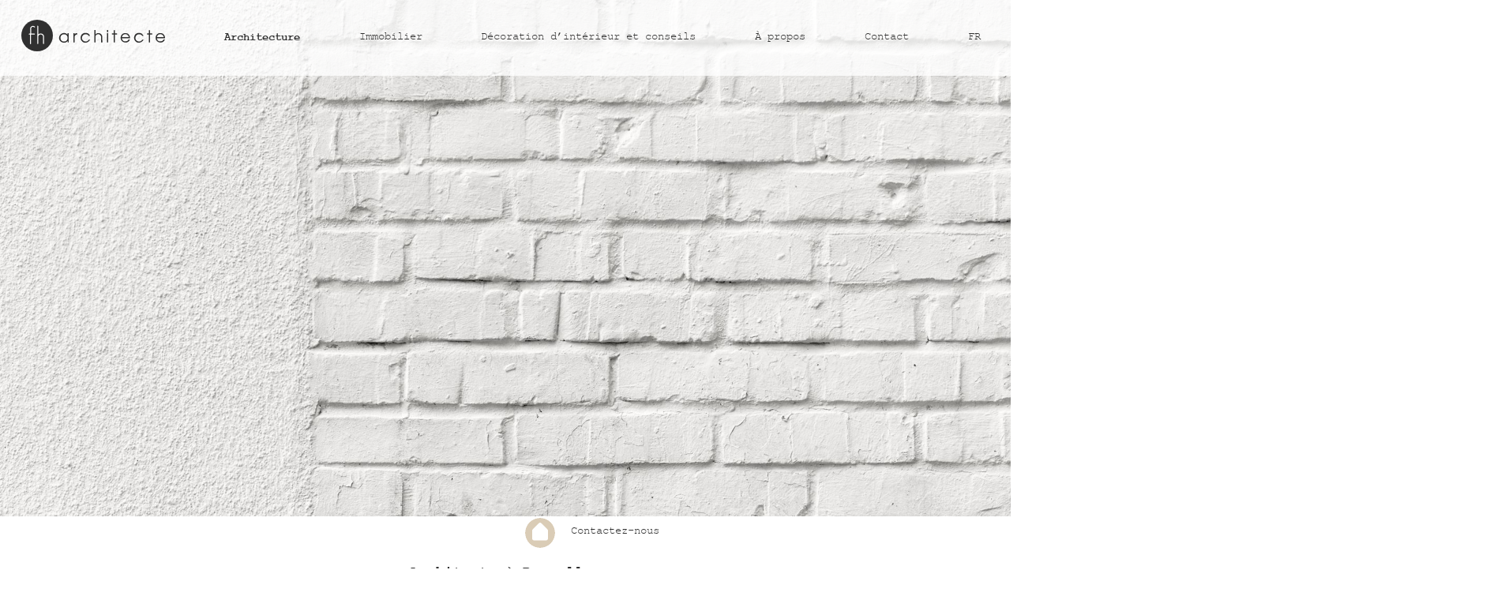

--- FILE ---
content_type: text/html; charset=UTF-8
request_url: https://www.fh-architecte.be/architecture/architecte-a-bruxelles/
body_size: 19002
content:
<!DOCTYPE html>
<html class="no-js" lang="fr-BE">
<head>
	<!-- Consent Mode V2 Defaults -->
	<script>
	  window.dataLayer = window.dataLayer || [];
	  function gtag(){dataLayer.push(arguments);}

	  gtag('consent', 'default', {
	    'ad_storage': 'denied',
	    'ad_user_data': 'denied',
	    'ad_personalization': 'denied',
	    'analytics_storage': 'denied'
	  });
	</script>

		<meta charset="UTF-8">
	<meta name="viewport" content="width=device-width, initial-scale=1">
	<meta name="p:domain_verify" content="49127d9c99b2f915bd33bb89c223330b"/>
	<link rel="profile" href="https://gmpg.org/xfn/11">
	<link rel="stylesheet" href="https://www.fh-architecte.be/wp-content/themes/fh-architecte/assets/css/theme.css" type="text/css" media="screen" />
	<link rel="stylesheet" href="https://www.fh-architecte.be/wp-content/themes/fh-architecte/style.css" type="text/css" media="screen" />
	<script>(function(html){html.className = html.className.replace(/\bno-js\b/,'js')})(document.documentElement);</script>
<meta name='robots' content='index, follow, max-image-preview:large, max-snippet:-1, max-video-preview:-1' />
<link rel="alternate" href="https://www.fh-architecte.be/architecture/architecte-a-bruxelles/" hreflang="fr" />
<link rel="alternate" href="https://www.fh-architecte.be/nl/architectuur/architect-in-brussel/" hreflang="nl" />
<link rel="alternate" href="https://www.fh-architecte.be/en/architecture/architect-in-brussels/" hreflang="en" />

	<!-- This site is optimized with the Yoast SEO plugin v26.8 - https://yoast.com/product/yoast-seo-wordpress/ -->
	<title>Architecte à Bruxelles – Rénovation et construction durable</title>
	<meta name="description" content="Vous cherchez un architecte à Bruxelles ? Nous sommes spécialisés dans la construction et la rénovation durable. Découvrez nos réalisations !" />
	<link rel="canonical" href="https://www.fh-architecte.be/architecture/architecte-a-bruxelles/" />
	<meta property="og:locale" content="fr_FR" />
	<meta property="og:locale:alternate" content="nl_BE" />
	<meta property="og:locale:alternate" content="en_GB" />
	<meta property="og:type" content="article" />
	<meta property="og:title" content="Architecte à Bruxelles – Rénovation et construction durable" />
	<meta property="og:description" content="Vous cherchez un architecte à Bruxelles ? Nous sommes spécialisés dans la construction et la rénovation durable. Découvrez nos réalisations !" />
	<meta property="og:url" content="https://www.fh-architecte.be/architecture/architecte-a-bruxelles/" />
	<meta property="og:site_name" content="FH Architecte" />
	<meta property="article:modified_time" content="2025-10-26T16:53:23+00:00" />
	<meta property="og:image" content="https://www.fh-architecte.be/wp-content/uploads/2023/05/10-3.jpg" />
	<meta property="og:image:width" content="1920" />
	<meta property="og:image:height" content="1125" />
	<meta property="og:image:type" content="image/jpeg" />
	<meta name="twitter:card" content="summary_large_image" />
	<meta name="twitter:label1" content="Durée de lecture est." />
	<meta name="twitter:data1" content="2 minutes" />
	<script type="application/ld+json" class="yoast-schema-graph">{"@context":"https://schema.org","@graph":[{"@type":"WebPage","@id":"https://www.fh-architecte.be/architecture/architecte-a-bruxelles/","url":"https://www.fh-architecte.be/architecture/architecte-a-bruxelles/","name":"Architecte à Bruxelles – Rénovation et construction durable","isPartOf":{"@id":"https://www.fh-architecte.be/#website"},"primaryImageOfPage":{"@id":"https://www.fh-architecte.be/architecture/architecte-a-bruxelles/#primaryimage"},"image":{"@id":"https://www.fh-architecte.be/architecture/architecte-a-bruxelles/#primaryimage"},"thumbnailUrl":"https://www.fh-architecte.be/wp-content/uploads/2023/05/10-3.jpg","datePublished":"2022-10-11T12:19:57+00:00","dateModified":"2025-10-26T16:53:23+00:00","description":"Vous cherchez un architecte à Bruxelles ? Nous sommes spécialisés dans la construction et la rénovation durable. Découvrez nos réalisations !","breadcrumb":{"@id":"https://www.fh-architecte.be/architecture/architecte-a-bruxelles/#breadcrumb"},"inLanguage":"fr-BE","potentialAction":[{"@type":"ReadAction","target":["https://www.fh-architecte.be/architecture/architecte-a-bruxelles/"]}]},{"@type":"ImageObject","inLanguage":"fr-BE","@id":"https://www.fh-architecte.be/architecture/architecte-a-bruxelles/#primaryimage","url":"https://www.fh-architecte.be/wp-content/uploads/2023/05/10-3.jpg","contentUrl":"https://www.fh-architecte.be/wp-content/uploads/2023/05/10-3.jpg","width":1920,"height":1125,"caption":"architecte a bruxelles fh architecte"},{"@type":"BreadcrumbList","@id":"https://www.fh-architecte.be/architecture/architecte-a-bruxelles/#breadcrumb","itemListElement":[{"@type":"ListItem","position":1,"name":"Accueil","item":"https://www.fh-architecte.be/"},{"@type":"ListItem","position":2,"name":"Architecture","item":"https://www.fh-architecte.be/architecture/"},{"@type":"ListItem","position":3,"name":"Architecte à Bruxelles"}]},{"@type":"WebSite","@id":"https://www.fh-architecte.be/#website","url":"https://www.fh-architecte.be/","name":"FH Architecte","description":"Architectes, architectes d&#039;intérieur et designers","potentialAction":[{"@type":"SearchAction","target":{"@type":"EntryPoint","urlTemplate":"https://www.fh-architecte.be/?s={search_term_string}"},"query-input":{"@type":"PropertyValueSpecification","valueRequired":true,"valueName":"search_term_string"}}],"inLanguage":"fr-BE"}]}</script>
	<!-- / Yoast SEO plugin. -->


<link rel="alternate" title="oEmbed (JSON)" type="application/json+oembed" href="https://www.fh-architecte.be/wp-json/oembed/1.0/embed?url=https%3A%2F%2Fwww.fh-architecte.be%2Farchitecture%2Farchitecte-a-bruxelles%2F" />
<link rel="alternate" title="oEmbed (XML)" type="text/xml+oembed" href="https://www.fh-architecte.be/wp-json/oembed/1.0/embed?url=https%3A%2F%2Fwww.fh-architecte.be%2Farchitecture%2Farchitecte-a-bruxelles%2F&#038;format=xml" />
<style id='wp-img-auto-sizes-contain-inline-css' type='text/css'>
img:is([sizes=auto i],[sizes^="auto," i]){contain-intrinsic-size:3000px 1500px}
/*# sourceURL=wp-img-auto-sizes-contain-inline-css */
</style>
<style id='wp-block-library-inline-css' type='text/css'>
:root{--wp-block-synced-color:#7a00df;--wp-block-synced-color--rgb:122,0,223;--wp-bound-block-color:var(--wp-block-synced-color);--wp-editor-canvas-background:#ddd;--wp-admin-theme-color:#007cba;--wp-admin-theme-color--rgb:0,124,186;--wp-admin-theme-color-darker-10:#006ba1;--wp-admin-theme-color-darker-10--rgb:0,107,160.5;--wp-admin-theme-color-darker-20:#005a87;--wp-admin-theme-color-darker-20--rgb:0,90,135;--wp-admin-border-width-focus:2px}@media (min-resolution:192dpi){:root{--wp-admin-border-width-focus:1.5px}}.wp-element-button{cursor:pointer}:root .has-very-light-gray-background-color{background-color:#eee}:root .has-very-dark-gray-background-color{background-color:#313131}:root .has-very-light-gray-color{color:#eee}:root .has-very-dark-gray-color{color:#313131}:root .has-vivid-green-cyan-to-vivid-cyan-blue-gradient-background{background:linear-gradient(135deg,#00d084,#0693e3)}:root .has-purple-crush-gradient-background{background:linear-gradient(135deg,#34e2e4,#4721fb 50%,#ab1dfe)}:root .has-hazy-dawn-gradient-background{background:linear-gradient(135deg,#faaca8,#dad0ec)}:root .has-subdued-olive-gradient-background{background:linear-gradient(135deg,#fafae1,#67a671)}:root .has-atomic-cream-gradient-background{background:linear-gradient(135deg,#fdd79a,#004a59)}:root .has-nightshade-gradient-background{background:linear-gradient(135deg,#330968,#31cdcf)}:root .has-midnight-gradient-background{background:linear-gradient(135deg,#020381,#2874fc)}:root{--wp--preset--font-size--normal:16px;--wp--preset--font-size--huge:42px}.has-regular-font-size{font-size:1em}.has-larger-font-size{font-size:2.625em}.has-normal-font-size{font-size:var(--wp--preset--font-size--normal)}.has-huge-font-size{font-size:var(--wp--preset--font-size--huge)}.has-text-align-center{text-align:center}.has-text-align-left{text-align:left}.has-text-align-right{text-align:right}.has-fit-text{white-space:nowrap!important}#end-resizable-editor-section{display:none}.aligncenter{clear:both}.items-justified-left{justify-content:flex-start}.items-justified-center{justify-content:center}.items-justified-right{justify-content:flex-end}.items-justified-space-between{justify-content:space-between}.screen-reader-text{border:0;clip-path:inset(50%);height:1px;margin:-1px;overflow:hidden;padding:0;position:absolute;width:1px;word-wrap:normal!important}.screen-reader-text:focus{background-color:#ddd;clip-path:none;color:#444;display:block;font-size:1em;height:auto;left:5px;line-height:normal;padding:15px 23px 14px;text-decoration:none;top:5px;width:auto;z-index:100000}html :where(.has-border-color){border-style:solid}html :where([style*=border-top-color]){border-top-style:solid}html :where([style*=border-right-color]){border-right-style:solid}html :where([style*=border-bottom-color]){border-bottom-style:solid}html :where([style*=border-left-color]){border-left-style:solid}html :where([style*=border-width]){border-style:solid}html :where([style*=border-top-width]){border-top-style:solid}html :where([style*=border-right-width]){border-right-style:solid}html :where([style*=border-bottom-width]){border-bottom-style:solid}html :where([style*=border-left-width]){border-left-style:solid}html :where(img[class*=wp-image-]){height:auto;max-width:100%}:where(figure){margin:0 0 1em}html :where(.is-position-sticky){--wp-admin--admin-bar--position-offset:var(--wp-admin--admin-bar--height,0px)}@media screen and (max-width:600px){html :where(.is-position-sticky){--wp-admin--admin-bar--position-offset:0px}}

/*# sourceURL=wp-block-library-inline-css */
</style><style id='wp-block-gallery-inline-css' type='text/css'>
.blocks-gallery-grid:not(.has-nested-images),.wp-block-gallery:not(.has-nested-images){display:flex;flex-wrap:wrap;list-style-type:none;margin:0;padding:0}.blocks-gallery-grid:not(.has-nested-images) .blocks-gallery-image,.blocks-gallery-grid:not(.has-nested-images) .blocks-gallery-item,.wp-block-gallery:not(.has-nested-images) .blocks-gallery-image,.wp-block-gallery:not(.has-nested-images) .blocks-gallery-item{display:flex;flex-direction:column;flex-grow:1;justify-content:center;margin:0 1em 1em 0;position:relative;width:calc(50% - 1em)}.blocks-gallery-grid:not(.has-nested-images) .blocks-gallery-image:nth-of-type(2n),.blocks-gallery-grid:not(.has-nested-images) .blocks-gallery-item:nth-of-type(2n),.wp-block-gallery:not(.has-nested-images) .blocks-gallery-image:nth-of-type(2n),.wp-block-gallery:not(.has-nested-images) .blocks-gallery-item:nth-of-type(2n){margin-right:0}.blocks-gallery-grid:not(.has-nested-images) .blocks-gallery-image figure,.blocks-gallery-grid:not(.has-nested-images) .blocks-gallery-item figure,.wp-block-gallery:not(.has-nested-images) .blocks-gallery-image figure,.wp-block-gallery:not(.has-nested-images) .blocks-gallery-item figure{align-items:flex-end;display:flex;height:100%;justify-content:flex-start;margin:0}.blocks-gallery-grid:not(.has-nested-images) .blocks-gallery-image img,.blocks-gallery-grid:not(.has-nested-images) .blocks-gallery-item img,.wp-block-gallery:not(.has-nested-images) .blocks-gallery-image img,.wp-block-gallery:not(.has-nested-images) .blocks-gallery-item img{display:block;height:auto;max-width:100%;width:auto}.blocks-gallery-grid:not(.has-nested-images) .blocks-gallery-image figcaption,.blocks-gallery-grid:not(.has-nested-images) .blocks-gallery-item figcaption,.wp-block-gallery:not(.has-nested-images) .blocks-gallery-image figcaption,.wp-block-gallery:not(.has-nested-images) .blocks-gallery-item figcaption{background:linear-gradient(0deg,#000000b3,#0000004d 70%,#0000);bottom:0;box-sizing:border-box;color:#fff;font-size:.8em;margin:0;max-height:100%;overflow:auto;padding:3em .77em .7em;position:absolute;text-align:center;width:100%;z-index:2}.blocks-gallery-grid:not(.has-nested-images) .blocks-gallery-image figcaption img,.blocks-gallery-grid:not(.has-nested-images) .blocks-gallery-item figcaption img,.wp-block-gallery:not(.has-nested-images) .blocks-gallery-image figcaption img,.wp-block-gallery:not(.has-nested-images) .blocks-gallery-item figcaption img{display:inline}.blocks-gallery-grid:not(.has-nested-images) figcaption,.wp-block-gallery:not(.has-nested-images) figcaption{flex-grow:1}.blocks-gallery-grid:not(.has-nested-images).is-cropped .blocks-gallery-image a,.blocks-gallery-grid:not(.has-nested-images).is-cropped .blocks-gallery-image img,.blocks-gallery-grid:not(.has-nested-images).is-cropped .blocks-gallery-item a,.blocks-gallery-grid:not(.has-nested-images).is-cropped .blocks-gallery-item img,.wp-block-gallery:not(.has-nested-images).is-cropped .blocks-gallery-image a,.wp-block-gallery:not(.has-nested-images).is-cropped .blocks-gallery-image img,.wp-block-gallery:not(.has-nested-images).is-cropped .blocks-gallery-item a,.wp-block-gallery:not(.has-nested-images).is-cropped .blocks-gallery-item img{flex:1;height:100%;object-fit:cover;width:100%}.blocks-gallery-grid:not(.has-nested-images).columns-1 .blocks-gallery-image,.blocks-gallery-grid:not(.has-nested-images).columns-1 .blocks-gallery-item,.wp-block-gallery:not(.has-nested-images).columns-1 .blocks-gallery-image,.wp-block-gallery:not(.has-nested-images).columns-1 .blocks-gallery-item{margin-right:0;width:100%}@media (min-width:600px){.blocks-gallery-grid:not(.has-nested-images).columns-3 .blocks-gallery-image,.blocks-gallery-grid:not(.has-nested-images).columns-3 .blocks-gallery-item,.wp-block-gallery:not(.has-nested-images).columns-3 .blocks-gallery-image,.wp-block-gallery:not(.has-nested-images).columns-3 .blocks-gallery-item{margin-right:1em;width:calc(33.33333% - .66667em)}.blocks-gallery-grid:not(.has-nested-images).columns-4 .blocks-gallery-image,.blocks-gallery-grid:not(.has-nested-images).columns-4 .blocks-gallery-item,.wp-block-gallery:not(.has-nested-images).columns-4 .blocks-gallery-image,.wp-block-gallery:not(.has-nested-images).columns-4 .blocks-gallery-item{margin-right:1em;width:calc(25% - .75em)}.blocks-gallery-grid:not(.has-nested-images).columns-5 .blocks-gallery-image,.blocks-gallery-grid:not(.has-nested-images).columns-5 .blocks-gallery-item,.wp-block-gallery:not(.has-nested-images).columns-5 .blocks-gallery-image,.wp-block-gallery:not(.has-nested-images).columns-5 .blocks-gallery-item{margin-right:1em;width:calc(20% - .8em)}.blocks-gallery-grid:not(.has-nested-images).columns-6 .blocks-gallery-image,.blocks-gallery-grid:not(.has-nested-images).columns-6 .blocks-gallery-item,.wp-block-gallery:not(.has-nested-images).columns-6 .blocks-gallery-image,.wp-block-gallery:not(.has-nested-images).columns-6 .blocks-gallery-item{margin-right:1em;width:calc(16.66667% - .83333em)}.blocks-gallery-grid:not(.has-nested-images).columns-7 .blocks-gallery-image,.blocks-gallery-grid:not(.has-nested-images).columns-7 .blocks-gallery-item,.wp-block-gallery:not(.has-nested-images).columns-7 .blocks-gallery-image,.wp-block-gallery:not(.has-nested-images).columns-7 .blocks-gallery-item{margin-right:1em;width:calc(14.28571% - .85714em)}.blocks-gallery-grid:not(.has-nested-images).columns-8 .blocks-gallery-image,.blocks-gallery-grid:not(.has-nested-images).columns-8 .blocks-gallery-item,.wp-block-gallery:not(.has-nested-images).columns-8 .blocks-gallery-image,.wp-block-gallery:not(.has-nested-images).columns-8 .blocks-gallery-item{margin-right:1em;width:calc(12.5% - .875em)}.blocks-gallery-grid:not(.has-nested-images).columns-1 .blocks-gallery-image:nth-of-type(1n),.blocks-gallery-grid:not(.has-nested-images).columns-1 .blocks-gallery-item:nth-of-type(1n),.blocks-gallery-grid:not(.has-nested-images).columns-2 .blocks-gallery-image:nth-of-type(2n),.blocks-gallery-grid:not(.has-nested-images).columns-2 .blocks-gallery-item:nth-of-type(2n),.blocks-gallery-grid:not(.has-nested-images).columns-3 .blocks-gallery-image:nth-of-type(3n),.blocks-gallery-grid:not(.has-nested-images).columns-3 .blocks-gallery-item:nth-of-type(3n),.blocks-gallery-grid:not(.has-nested-images).columns-4 .blocks-gallery-image:nth-of-type(4n),.blocks-gallery-grid:not(.has-nested-images).columns-4 .blocks-gallery-item:nth-of-type(4n),.blocks-gallery-grid:not(.has-nested-images).columns-5 .blocks-gallery-image:nth-of-type(5n),.blocks-gallery-grid:not(.has-nested-images).columns-5 .blocks-gallery-item:nth-of-type(5n),.blocks-gallery-grid:not(.has-nested-images).columns-6 .blocks-gallery-image:nth-of-type(6n),.blocks-gallery-grid:not(.has-nested-images).columns-6 .blocks-gallery-item:nth-of-type(6n),.blocks-gallery-grid:not(.has-nested-images).columns-7 .blocks-gallery-image:nth-of-type(7n),.blocks-gallery-grid:not(.has-nested-images).columns-7 .blocks-gallery-item:nth-of-type(7n),.blocks-gallery-grid:not(.has-nested-images).columns-8 .blocks-gallery-image:nth-of-type(8n),.blocks-gallery-grid:not(.has-nested-images).columns-8 .blocks-gallery-item:nth-of-type(8n),.wp-block-gallery:not(.has-nested-images).columns-1 .blocks-gallery-image:nth-of-type(1n),.wp-block-gallery:not(.has-nested-images).columns-1 .blocks-gallery-item:nth-of-type(1n),.wp-block-gallery:not(.has-nested-images).columns-2 .blocks-gallery-image:nth-of-type(2n),.wp-block-gallery:not(.has-nested-images).columns-2 .blocks-gallery-item:nth-of-type(2n),.wp-block-gallery:not(.has-nested-images).columns-3 .blocks-gallery-image:nth-of-type(3n),.wp-block-gallery:not(.has-nested-images).columns-3 .blocks-gallery-item:nth-of-type(3n),.wp-block-gallery:not(.has-nested-images).columns-4 .blocks-gallery-image:nth-of-type(4n),.wp-block-gallery:not(.has-nested-images).columns-4 .blocks-gallery-item:nth-of-type(4n),.wp-block-gallery:not(.has-nested-images).columns-5 .blocks-gallery-image:nth-of-type(5n),.wp-block-gallery:not(.has-nested-images).columns-5 .blocks-gallery-item:nth-of-type(5n),.wp-block-gallery:not(.has-nested-images).columns-6 .blocks-gallery-image:nth-of-type(6n),.wp-block-gallery:not(.has-nested-images).columns-6 .blocks-gallery-item:nth-of-type(6n),.wp-block-gallery:not(.has-nested-images).columns-7 .blocks-gallery-image:nth-of-type(7n),.wp-block-gallery:not(.has-nested-images).columns-7 .blocks-gallery-item:nth-of-type(7n),.wp-block-gallery:not(.has-nested-images).columns-8 .blocks-gallery-image:nth-of-type(8n),.wp-block-gallery:not(.has-nested-images).columns-8 .blocks-gallery-item:nth-of-type(8n){margin-right:0}}.blocks-gallery-grid:not(.has-nested-images) .blocks-gallery-image:last-child,.blocks-gallery-grid:not(.has-nested-images) .blocks-gallery-item:last-child,.wp-block-gallery:not(.has-nested-images) .blocks-gallery-image:last-child,.wp-block-gallery:not(.has-nested-images) .blocks-gallery-item:last-child{margin-right:0}.blocks-gallery-grid:not(.has-nested-images).alignleft,.blocks-gallery-grid:not(.has-nested-images).alignright,.wp-block-gallery:not(.has-nested-images).alignleft,.wp-block-gallery:not(.has-nested-images).alignright{max-width:420px;width:100%}.blocks-gallery-grid:not(.has-nested-images).aligncenter .blocks-gallery-item figure,.wp-block-gallery:not(.has-nested-images).aligncenter .blocks-gallery-item figure{justify-content:center}.wp-block-gallery:not(.is-cropped) .blocks-gallery-item{align-self:flex-start}figure.wp-block-gallery.has-nested-images{align-items:normal}.wp-block-gallery.has-nested-images figure.wp-block-image:not(#individual-image){margin:0;width:calc(50% - var(--wp--style--unstable-gallery-gap, 16px)/2)}.wp-block-gallery.has-nested-images figure.wp-block-image{box-sizing:border-box;display:flex;flex-direction:column;flex-grow:1;justify-content:center;max-width:100%;position:relative}.wp-block-gallery.has-nested-images figure.wp-block-image>a,.wp-block-gallery.has-nested-images figure.wp-block-image>div{flex-direction:column;flex-grow:1;margin:0}.wp-block-gallery.has-nested-images figure.wp-block-image img{display:block;height:auto;max-width:100%!important;width:auto}.wp-block-gallery.has-nested-images figure.wp-block-image figcaption,.wp-block-gallery.has-nested-images figure.wp-block-image:has(figcaption):before{bottom:0;left:0;max-height:100%;position:absolute;right:0}.wp-block-gallery.has-nested-images figure.wp-block-image:has(figcaption):before{backdrop-filter:blur(3px);content:"";height:100%;-webkit-mask-image:linear-gradient(0deg,#000 20%,#0000);mask-image:linear-gradient(0deg,#000 20%,#0000);max-height:40%;pointer-events:none}.wp-block-gallery.has-nested-images figure.wp-block-image figcaption{box-sizing:border-box;color:#fff;font-size:13px;margin:0;overflow:auto;padding:1em;text-align:center;text-shadow:0 0 1.5px #000}.wp-block-gallery.has-nested-images figure.wp-block-image figcaption::-webkit-scrollbar{height:12px;width:12px}.wp-block-gallery.has-nested-images figure.wp-block-image figcaption::-webkit-scrollbar-track{background-color:initial}.wp-block-gallery.has-nested-images figure.wp-block-image figcaption::-webkit-scrollbar-thumb{background-clip:padding-box;background-color:initial;border:3px solid #0000;border-radius:8px}.wp-block-gallery.has-nested-images figure.wp-block-image figcaption:focus-within::-webkit-scrollbar-thumb,.wp-block-gallery.has-nested-images figure.wp-block-image figcaption:focus::-webkit-scrollbar-thumb,.wp-block-gallery.has-nested-images figure.wp-block-image figcaption:hover::-webkit-scrollbar-thumb{background-color:#fffc}.wp-block-gallery.has-nested-images figure.wp-block-image figcaption{scrollbar-color:#0000 #0000;scrollbar-gutter:stable both-edges;scrollbar-width:thin}.wp-block-gallery.has-nested-images figure.wp-block-image figcaption:focus,.wp-block-gallery.has-nested-images figure.wp-block-image figcaption:focus-within,.wp-block-gallery.has-nested-images figure.wp-block-image figcaption:hover{scrollbar-color:#fffc #0000}.wp-block-gallery.has-nested-images figure.wp-block-image figcaption{will-change:transform}@media (hover:none){.wp-block-gallery.has-nested-images figure.wp-block-image figcaption{scrollbar-color:#fffc #0000}}.wp-block-gallery.has-nested-images figure.wp-block-image figcaption{background:linear-gradient(0deg,#0006,#0000)}.wp-block-gallery.has-nested-images figure.wp-block-image figcaption img{display:inline}.wp-block-gallery.has-nested-images figure.wp-block-image figcaption a{color:inherit}.wp-block-gallery.has-nested-images figure.wp-block-image.has-custom-border img{box-sizing:border-box}.wp-block-gallery.has-nested-images figure.wp-block-image.has-custom-border>a,.wp-block-gallery.has-nested-images figure.wp-block-image.has-custom-border>div,.wp-block-gallery.has-nested-images figure.wp-block-image.is-style-rounded>a,.wp-block-gallery.has-nested-images figure.wp-block-image.is-style-rounded>div{flex:1 1 auto}.wp-block-gallery.has-nested-images figure.wp-block-image.has-custom-border figcaption,.wp-block-gallery.has-nested-images figure.wp-block-image.is-style-rounded figcaption{background:none;color:inherit;flex:initial;margin:0;padding:10px 10px 9px;position:relative;text-shadow:none}.wp-block-gallery.has-nested-images figure.wp-block-image.has-custom-border:before,.wp-block-gallery.has-nested-images figure.wp-block-image.is-style-rounded:before{content:none}.wp-block-gallery.has-nested-images figcaption{flex-basis:100%;flex-grow:1;text-align:center}.wp-block-gallery.has-nested-images:not(.is-cropped) figure.wp-block-image:not(#individual-image){margin-bottom:auto;margin-top:0}.wp-block-gallery.has-nested-images.is-cropped figure.wp-block-image:not(#individual-image){align-self:inherit}.wp-block-gallery.has-nested-images.is-cropped figure.wp-block-image:not(#individual-image)>a,.wp-block-gallery.has-nested-images.is-cropped figure.wp-block-image:not(#individual-image)>div:not(.components-drop-zone){display:flex}.wp-block-gallery.has-nested-images.is-cropped figure.wp-block-image:not(#individual-image) a,.wp-block-gallery.has-nested-images.is-cropped figure.wp-block-image:not(#individual-image) img{flex:1 0 0%;height:100%;object-fit:cover;width:100%}.wp-block-gallery.has-nested-images.columns-1 figure.wp-block-image:not(#individual-image){width:100%}@media (min-width:600px){.wp-block-gallery.has-nested-images.columns-3 figure.wp-block-image:not(#individual-image){width:calc(33.33333% - var(--wp--style--unstable-gallery-gap, 16px)*.66667)}.wp-block-gallery.has-nested-images.columns-4 figure.wp-block-image:not(#individual-image){width:calc(25% - var(--wp--style--unstable-gallery-gap, 16px)*.75)}.wp-block-gallery.has-nested-images.columns-5 figure.wp-block-image:not(#individual-image){width:calc(20% - var(--wp--style--unstable-gallery-gap, 16px)*.8)}.wp-block-gallery.has-nested-images.columns-6 figure.wp-block-image:not(#individual-image){width:calc(16.66667% - var(--wp--style--unstable-gallery-gap, 16px)*.83333)}.wp-block-gallery.has-nested-images.columns-7 figure.wp-block-image:not(#individual-image){width:calc(14.28571% - var(--wp--style--unstable-gallery-gap, 16px)*.85714)}.wp-block-gallery.has-nested-images.columns-8 figure.wp-block-image:not(#individual-image){width:calc(12.5% - var(--wp--style--unstable-gallery-gap, 16px)*.875)}.wp-block-gallery.has-nested-images.columns-default figure.wp-block-image:not(#individual-image){width:calc(33.33% - var(--wp--style--unstable-gallery-gap, 16px)*.66667)}.wp-block-gallery.has-nested-images.columns-default figure.wp-block-image:not(#individual-image):first-child:nth-last-child(2),.wp-block-gallery.has-nested-images.columns-default figure.wp-block-image:not(#individual-image):first-child:nth-last-child(2)~figure.wp-block-image:not(#individual-image){width:calc(50% - var(--wp--style--unstable-gallery-gap, 16px)*.5)}.wp-block-gallery.has-nested-images.columns-default figure.wp-block-image:not(#individual-image):first-child:last-child{width:100%}}.wp-block-gallery.has-nested-images.alignleft,.wp-block-gallery.has-nested-images.alignright{max-width:420px;width:100%}.wp-block-gallery.has-nested-images.aligncenter{justify-content:center}
/*# sourceURL=https://www.fh-architecte.be/wp-includes/blocks/gallery/style.min.css */
</style>
<style id='wp-block-heading-inline-css' type='text/css'>
h1:where(.wp-block-heading).has-background,h2:where(.wp-block-heading).has-background,h3:where(.wp-block-heading).has-background,h4:where(.wp-block-heading).has-background,h5:where(.wp-block-heading).has-background,h6:where(.wp-block-heading).has-background{padding:1.25em 2.375em}h1.has-text-align-left[style*=writing-mode]:where([style*=vertical-lr]),h1.has-text-align-right[style*=writing-mode]:where([style*=vertical-rl]),h2.has-text-align-left[style*=writing-mode]:where([style*=vertical-lr]),h2.has-text-align-right[style*=writing-mode]:where([style*=vertical-rl]),h3.has-text-align-left[style*=writing-mode]:where([style*=vertical-lr]),h3.has-text-align-right[style*=writing-mode]:where([style*=vertical-rl]),h4.has-text-align-left[style*=writing-mode]:where([style*=vertical-lr]),h4.has-text-align-right[style*=writing-mode]:where([style*=vertical-rl]),h5.has-text-align-left[style*=writing-mode]:where([style*=vertical-lr]),h5.has-text-align-right[style*=writing-mode]:where([style*=vertical-rl]),h6.has-text-align-left[style*=writing-mode]:where([style*=vertical-lr]),h6.has-text-align-right[style*=writing-mode]:where([style*=vertical-rl]){rotate:180deg}
/*# sourceURL=https://www.fh-architecte.be/wp-includes/blocks/heading/style.min.css */
</style>
<style id='wp-block-image-inline-css' type='text/css'>
.wp-block-image>a,.wp-block-image>figure>a{display:inline-block}.wp-block-image img{box-sizing:border-box;height:auto;max-width:100%;vertical-align:bottom}@media not (prefers-reduced-motion){.wp-block-image img.hide{visibility:hidden}.wp-block-image img.show{animation:show-content-image .4s}}.wp-block-image[style*=border-radius] img,.wp-block-image[style*=border-radius]>a{border-radius:inherit}.wp-block-image.has-custom-border img{box-sizing:border-box}.wp-block-image.aligncenter{text-align:center}.wp-block-image.alignfull>a,.wp-block-image.alignwide>a{width:100%}.wp-block-image.alignfull img,.wp-block-image.alignwide img{height:auto;width:100%}.wp-block-image .aligncenter,.wp-block-image .alignleft,.wp-block-image .alignright,.wp-block-image.aligncenter,.wp-block-image.alignleft,.wp-block-image.alignright{display:table}.wp-block-image .aligncenter>figcaption,.wp-block-image .alignleft>figcaption,.wp-block-image .alignright>figcaption,.wp-block-image.aligncenter>figcaption,.wp-block-image.alignleft>figcaption,.wp-block-image.alignright>figcaption{caption-side:bottom;display:table-caption}.wp-block-image .alignleft{float:left;margin:.5em 1em .5em 0}.wp-block-image .alignright{float:right;margin:.5em 0 .5em 1em}.wp-block-image .aligncenter{margin-left:auto;margin-right:auto}.wp-block-image :where(figcaption){margin-bottom:1em;margin-top:.5em}.wp-block-image.is-style-circle-mask img{border-radius:9999px}@supports ((-webkit-mask-image:none) or (mask-image:none)) or (-webkit-mask-image:none){.wp-block-image.is-style-circle-mask img{border-radius:0;-webkit-mask-image:url('data:image/svg+xml;utf8,<svg viewBox="0 0 100 100" xmlns="http://www.w3.org/2000/svg"><circle cx="50" cy="50" r="50"/></svg>');mask-image:url('data:image/svg+xml;utf8,<svg viewBox="0 0 100 100" xmlns="http://www.w3.org/2000/svg"><circle cx="50" cy="50" r="50"/></svg>');mask-mode:alpha;-webkit-mask-position:center;mask-position:center;-webkit-mask-repeat:no-repeat;mask-repeat:no-repeat;-webkit-mask-size:contain;mask-size:contain}}:root :where(.wp-block-image.is-style-rounded img,.wp-block-image .is-style-rounded img){border-radius:9999px}.wp-block-image figure{margin:0}.wp-lightbox-container{display:flex;flex-direction:column;position:relative}.wp-lightbox-container img{cursor:zoom-in}.wp-lightbox-container img:hover+button{opacity:1}.wp-lightbox-container button{align-items:center;backdrop-filter:blur(16px) saturate(180%);background-color:#5a5a5a40;border:none;border-radius:4px;cursor:zoom-in;display:flex;height:20px;justify-content:center;opacity:0;padding:0;position:absolute;right:16px;text-align:center;top:16px;width:20px;z-index:100}@media not (prefers-reduced-motion){.wp-lightbox-container button{transition:opacity .2s ease}}.wp-lightbox-container button:focus-visible{outline:3px auto #5a5a5a40;outline:3px auto -webkit-focus-ring-color;outline-offset:3px}.wp-lightbox-container button:hover{cursor:pointer;opacity:1}.wp-lightbox-container button:focus{opacity:1}.wp-lightbox-container button:focus,.wp-lightbox-container button:hover,.wp-lightbox-container button:not(:hover):not(:active):not(.has-background){background-color:#5a5a5a40;border:none}.wp-lightbox-overlay{box-sizing:border-box;cursor:zoom-out;height:100vh;left:0;overflow:hidden;position:fixed;top:0;visibility:hidden;width:100%;z-index:100000}.wp-lightbox-overlay .close-button{align-items:center;cursor:pointer;display:flex;justify-content:center;min-height:40px;min-width:40px;padding:0;position:absolute;right:calc(env(safe-area-inset-right) + 16px);top:calc(env(safe-area-inset-top) + 16px);z-index:5000000}.wp-lightbox-overlay .close-button:focus,.wp-lightbox-overlay .close-button:hover,.wp-lightbox-overlay .close-button:not(:hover):not(:active):not(.has-background){background:none;border:none}.wp-lightbox-overlay .lightbox-image-container{height:var(--wp--lightbox-container-height);left:50%;overflow:hidden;position:absolute;top:50%;transform:translate(-50%,-50%);transform-origin:top left;width:var(--wp--lightbox-container-width);z-index:9999999999}.wp-lightbox-overlay .wp-block-image{align-items:center;box-sizing:border-box;display:flex;height:100%;justify-content:center;margin:0;position:relative;transform-origin:0 0;width:100%;z-index:3000000}.wp-lightbox-overlay .wp-block-image img{height:var(--wp--lightbox-image-height);min-height:var(--wp--lightbox-image-height);min-width:var(--wp--lightbox-image-width);width:var(--wp--lightbox-image-width)}.wp-lightbox-overlay .wp-block-image figcaption{display:none}.wp-lightbox-overlay button{background:none;border:none}.wp-lightbox-overlay .scrim{background-color:#fff;height:100%;opacity:.9;position:absolute;width:100%;z-index:2000000}.wp-lightbox-overlay.active{visibility:visible}@media not (prefers-reduced-motion){.wp-lightbox-overlay.active{animation:turn-on-visibility .25s both}.wp-lightbox-overlay.active img{animation:turn-on-visibility .35s both}.wp-lightbox-overlay.show-closing-animation:not(.active){animation:turn-off-visibility .35s both}.wp-lightbox-overlay.show-closing-animation:not(.active) img{animation:turn-off-visibility .25s both}.wp-lightbox-overlay.zoom.active{animation:none;opacity:1;visibility:visible}.wp-lightbox-overlay.zoom.active .lightbox-image-container{animation:lightbox-zoom-in .4s}.wp-lightbox-overlay.zoom.active .lightbox-image-container img{animation:none}.wp-lightbox-overlay.zoom.active .scrim{animation:turn-on-visibility .4s forwards}.wp-lightbox-overlay.zoom.show-closing-animation:not(.active){animation:none}.wp-lightbox-overlay.zoom.show-closing-animation:not(.active) .lightbox-image-container{animation:lightbox-zoom-out .4s}.wp-lightbox-overlay.zoom.show-closing-animation:not(.active) .lightbox-image-container img{animation:none}.wp-lightbox-overlay.zoom.show-closing-animation:not(.active) .scrim{animation:turn-off-visibility .4s forwards}}@keyframes show-content-image{0%{visibility:hidden}99%{visibility:hidden}to{visibility:visible}}@keyframes turn-on-visibility{0%{opacity:0}to{opacity:1}}@keyframes turn-off-visibility{0%{opacity:1;visibility:visible}99%{opacity:0;visibility:visible}to{opacity:0;visibility:hidden}}@keyframes lightbox-zoom-in{0%{transform:translate(calc((-100vw + var(--wp--lightbox-scrollbar-width))/2 + var(--wp--lightbox-initial-left-position)),calc(-50vh + var(--wp--lightbox-initial-top-position))) scale(var(--wp--lightbox-scale))}to{transform:translate(-50%,-50%) scale(1)}}@keyframes lightbox-zoom-out{0%{transform:translate(-50%,-50%) scale(1);visibility:visible}99%{visibility:visible}to{transform:translate(calc((-100vw + var(--wp--lightbox-scrollbar-width))/2 + var(--wp--lightbox-initial-left-position)),calc(-50vh + var(--wp--lightbox-initial-top-position))) scale(var(--wp--lightbox-scale));visibility:hidden}}
/*# sourceURL=https://www.fh-architecte.be/wp-includes/blocks/image/style.min.css */
</style>
<style id='wp-block-columns-inline-css' type='text/css'>
.wp-block-columns{box-sizing:border-box;display:flex;flex-wrap:wrap!important}@media (min-width:782px){.wp-block-columns{flex-wrap:nowrap!important}}.wp-block-columns{align-items:normal!important}.wp-block-columns.are-vertically-aligned-top{align-items:flex-start}.wp-block-columns.are-vertically-aligned-center{align-items:center}.wp-block-columns.are-vertically-aligned-bottom{align-items:flex-end}@media (max-width:781px){.wp-block-columns:not(.is-not-stacked-on-mobile)>.wp-block-column{flex-basis:100%!important}}@media (min-width:782px){.wp-block-columns:not(.is-not-stacked-on-mobile)>.wp-block-column{flex-basis:0;flex-grow:1}.wp-block-columns:not(.is-not-stacked-on-mobile)>.wp-block-column[style*=flex-basis]{flex-grow:0}}.wp-block-columns.is-not-stacked-on-mobile{flex-wrap:nowrap!important}.wp-block-columns.is-not-stacked-on-mobile>.wp-block-column{flex-basis:0;flex-grow:1}.wp-block-columns.is-not-stacked-on-mobile>.wp-block-column[style*=flex-basis]{flex-grow:0}:where(.wp-block-columns){margin-bottom:1.75em}:where(.wp-block-columns.has-background){padding:1.25em 2.375em}.wp-block-column{flex-grow:1;min-width:0;overflow-wrap:break-word;word-break:break-word}.wp-block-column.is-vertically-aligned-top{align-self:flex-start}.wp-block-column.is-vertically-aligned-center{align-self:center}.wp-block-column.is-vertically-aligned-bottom{align-self:flex-end}.wp-block-column.is-vertically-aligned-stretch{align-self:stretch}.wp-block-column.is-vertically-aligned-bottom,.wp-block-column.is-vertically-aligned-center,.wp-block-column.is-vertically-aligned-top{width:100%}
/*# sourceURL=https://www.fh-architecte.be/wp-includes/blocks/columns/style.min.css */
</style>
<style id='wp-block-paragraph-inline-css' type='text/css'>
.is-small-text{font-size:.875em}.is-regular-text{font-size:1em}.is-large-text{font-size:2.25em}.is-larger-text{font-size:3em}.has-drop-cap:not(:focus):first-letter{float:left;font-size:8.4em;font-style:normal;font-weight:100;line-height:.68;margin:.05em .1em 0 0;text-transform:uppercase}body.rtl .has-drop-cap:not(:focus):first-letter{float:none;margin-left:.1em}p.has-drop-cap.has-background{overflow:hidden}:root :where(p.has-background){padding:1.25em 2.375em}:where(p.has-text-color:not(.has-link-color)) a{color:inherit}p.has-text-align-left[style*="writing-mode:vertical-lr"],p.has-text-align-right[style*="writing-mode:vertical-rl"]{rotate:180deg}
/*# sourceURL=https://www.fh-architecte.be/wp-includes/blocks/paragraph/style.min.css */
</style>
<style id='global-styles-inline-css' type='text/css'>
:root{--wp--preset--aspect-ratio--square: 1;--wp--preset--aspect-ratio--4-3: 4/3;--wp--preset--aspect-ratio--3-4: 3/4;--wp--preset--aspect-ratio--3-2: 3/2;--wp--preset--aspect-ratio--2-3: 2/3;--wp--preset--aspect-ratio--16-9: 16/9;--wp--preset--aspect-ratio--9-16: 9/16;--wp--preset--color--black: #000000;--wp--preset--color--cyan-bluish-gray: #abb8c3;--wp--preset--color--white: #ffffff;--wp--preset--color--pale-pink: #f78da7;--wp--preset--color--vivid-red: #cf2e2e;--wp--preset--color--luminous-vivid-orange: #ff6900;--wp--preset--color--luminous-vivid-amber: #fcb900;--wp--preset--color--light-green-cyan: #7bdcb5;--wp--preset--color--vivid-green-cyan: #00d084;--wp--preset--color--pale-cyan-blue: #8ed1fc;--wp--preset--color--vivid-cyan-blue: #0693e3;--wp--preset--color--vivid-purple: #9b51e0;--wp--preset--gradient--vivid-cyan-blue-to-vivid-purple: linear-gradient(135deg,rgb(6,147,227) 0%,rgb(155,81,224) 100%);--wp--preset--gradient--light-green-cyan-to-vivid-green-cyan: linear-gradient(135deg,rgb(122,220,180) 0%,rgb(0,208,130) 100%);--wp--preset--gradient--luminous-vivid-amber-to-luminous-vivid-orange: linear-gradient(135deg,rgb(252,185,0) 0%,rgb(255,105,0) 100%);--wp--preset--gradient--luminous-vivid-orange-to-vivid-red: linear-gradient(135deg,rgb(255,105,0) 0%,rgb(207,46,46) 100%);--wp--preset--gradient--very-light-gray-to-cyan-bluish-gray: linear-gradient(135deg,rgb(238,238,238) 0%,rgb(169,184,195) 100%);--wp--preset--gradient--cool-to-warm-spectrum: linear-gradient(135deg,rgb(74,234,220) 0%,rgb(151,120,209) 20%,rgb(207,42,186) 40%,rgb(238,44,130) 60%,rgb(251,105,98) 80%,rgb(254,248,76) 100%);--wp--preset--gradient--blush-light-purple: linear-gradient(135deg,rgb(255,206,236) 0%,rgb(152,150,240) 100%);--wp--preset--gradient--blush-bordeaux: linear-gradient(135deg,rgb(254,205,165) 0%,rgb(254,45,45) 50%,rgb(107,0,62) 100%);--wp--preset--gradient--luminous-dusk: linear-gradient(135deg,rgb(255,203,112) 0%,rgb(199,81,192) 50%,rgb(65,88,208) 100%);--wp--preset--gradient--pale-ocean: linear-gradient(135deg,rgb(255,245,203) 0%,rgb(182,227,212) 50%,rgb(51,167,181) 100%);--wp--preset--gradient--electric-grass: linear-gradient(135deg,rgb(202,248,128) 0%,rgb(113,206,126) 100%);--wp--preset--gradient--midnight: linear-gradient(135deg,rgb(2,3,129) 0%,rgb(40,116,252) 100%);--wp--preset--font-size--small: 13px;--wp--preset--font-size--medium: 20px;--wp--preset--font-size--large: 36px;--wp--preset--font-size--x-large: 42px;--wp--preset--spacing--20: 0.44rem;--wp--preset--spacing--30: 0.67rem;--wp--preset--spacing--40: 1rem;--wp--preset--spacing--50: 1.5rem;--wp--preset--spacing--60: 2.25rem;--wp--preset--spacing--70: 3.38rem;--wp--preset--spacing--80: 5.06rem;--wp--preset--shadow--natural: 6px 6px 9px rgba(0, 0, 0, 0.2);--wp--preset--shadow--deep: 12px 12px 50px rgba(0, 0, 0, 0.4);--wp--preset--shadow--sharp: 6px 6px 0px rgba(0, 0, 0, 0.2);--wp--preset--shadow--outlined: 6px 6px 0px -3px rgb(255, 255, 255), 6px 6px rgb(0, 0, 0);--wp--preset--shadow--crisp: 6px 6px 0px rgb(0, 0, 0);}:where(.is-layout-flex){gap: 0.5em;}:where(.is-layout-grid){gap: 0.5em;}body .is-layout-flex{display: flex;}.is-layout-flex{flex-wrap: wrap;align-items: center;}.is-layout-flex > :is(*, div){margin: 0;}body .is-layout-grid{display: grid;}.is-layout-grid > :is(*, div){margin: 0;}:where(.wp-block-columns.is-layout-flex){gap: 2em;}:where(.wp-block-columns.is-layout-grid){gap: 2em;}:where(.wp-block-post-template.is-layout-flex){gap: 1.25em;}:where(.wp-block-post-template.is-layout-grid){gap: 1.25em;}.has-black-color{color: var(--wp--preset--color--black) !important;}.has-cyan-bluish-gray-color{color: var(--wp--preset--color--cyan-bluish-gray) !important;}.has-white-color{color: var(--wp--preset--color--white) !important;}.has-pale-pink-color{color: var(--wp--preset--color--pale-pink) !important;}.has-vivid-red-color{color: var(--wp--preset--color--vivid-red) !important;}.has-luminous-vivid-orange-color{color: var(--wp--preset--color--luminous-vivid-orange) !important;}.has-luminous-vivid-amber-color{color: var(--wp--preset--color--luminous-vivid-amber) !important;}.has-light-green-cyan-color{color: var(--wp--preset--color--light-green-cyan) !important;}.has-vivid-green-cyan-color{color: var(--wp--preset--color--vivid-green-cyan) !important;}.has-pale-cyan-blue-color{color: var(--wp--preset--color--pale-cyan-blue) !important;}.has-vivid-cyan-blue-color{color: var(--wp--preset--color--vivid-cyan-blue) !important;}.has-vivid-purple-color{color: var(--wp--preset--color--vivid-purple) !important;}.has-black-background-color{background-color: var(--wp--preset--color--black) !important;}.has-cyan-bluish-gray-background-color{background-color: var(--wp--preset--color--cyan-bluish-gray) !important;}.has-white-background-color{background-color: var(--wp--preset--color--white) !important;}.has-pale-pink-background-color{background-color: var(--wp--preset--color--pale-pink) !important;}.has-vivid-red-background-color{background-color: var(--wp--preset--color--vivid-red) !important;}.has-luminous-vivid-orange-background-color{background-color: var(--wp--preset--color--luminous-vivid-orange) !important;}.has-luminous-vivid-amber-background-color{background-color: var(--wp--preset--color--luminous-vivid-amber) !important;}.has-light-green-cyan-background-color{background-color: var(--wp--preset--color--light-green-cyan) !important;}.has-vivid-green-cyan-background-color{background-color: var(--wp--preset--color--vivid-green-cyan) !important;}.has-pale-cyan-blue-background-color{background-color: var(--wp--preset--color--pale-cyan-blue) !important;}.has-vivid-cyan-blue-background-color{background-color: var(--wp--preset--color--vivid-cyan-blue) !important;}.has-vivid-purple-background-color{background-color: var(--wp--preset--color--vivid-purple) !important;}.has-black-border-color{border-color: var(--wp--preset--color--black) !important;}.has-cyan-bluish-gray-border-color{border-color: var(--wp--preset--color--cyan-bluish-gray) !important;}.has-white-border-color{border-color: var(--wp--preset--color--white) !important;}.has-pale-pink-border-color{border-color: var(--wp--preset--color--pale-pink) !important;}.has-vivid-red-border-color{border-color: var(--wp--preset--color--vivid-red) !important;}.has-luminous-vivid-orange-border-color{border-color: var(--wp--preset--color--luminous-vivid-orange) !important;}.has-luminous-vivid-amber-border-color{border-color: var(--wp--preset--color--luminous-vivid-amber) !important;}.has-light-green-cyan-border-color{border-color: var(--wp--preset--color--light-green-cyan) !important;}.has-vivid-green-cyan-border-color{border-color: var(--wp--preset--color--vivid-green-cyan) !important;}.has-pale-cyan-blue-border-color{border-color: var(--wp--preset--color--pale-cyan-blue) !important;}.has-vivid-cyan-blue-border-color{border-color: var(--wp--preset--color--vivid-cyan-blue) !important;}.has-vivid-purple-border-color{border-color: var(--wp--preset--color--vivid-purple) !important;}.has-vivid-cyan-blue-to-vivid-purple-gradient-background{background: var(--wp--preset--gradient--vivid-cyan-blue-to-vivid-purple) !important;}.has-light-green-cyan-to-vivid-green-cyan-gradient-background{background: var(--wp--preset--gradient--light-green-cyan-to-vivid-green-cyan) !important;}.has-luminous-vivid-amber-to-luminous-vivid-orange-gradient-background{background: var(--wp--preset--gradient--luminous-vivid-amber-to-luminous-vivid-orange) !important;}.has-luminous-vivid-orange-to-vivid-red-gradient-background{background: var(--wp--preset--gradient--luminous-vivid-orange-to-vivid-red) !important;}.has-very-light-gray-to-cyan-bluish-gray-gradient-background{background: var(--wp--preset--gradient--very-light-gray-to-cyan-bluish-gray) !important;}.has-cool-to-warm-spectrum-gradient-background{background: var(--wp--preset--gradient--cool-to-warm-spectrum) !important;}.has-blush-light-purple-gradient-background{background: var(--wp--preset--gradient--blush-light-purple) !important;}.has-blush-bordeaux-gradient-background{background: var(--wp--preset--gradient--blush-bordeaux) !important;}.has-luminous-dusk-gradient-background{background: var(--wp--preset--gradient--luminous-dusk) !important;}.has-pale-ocean-gradient-background{background: var(--wp--preset--gradient--pale-ocean) !important;}.has-electric-grass-gradient-background{background: var(--wp--preset--gradient--electric-grass) !important;}.has-midnight-gradient-background{background: var(--wp--preset--gradient--midnight) !important;}.has-small-font-size{font-size: var(--wp--preset--font-size--small) !important;}.has-medium-font-size{font-size: var(--wp--preset--font-size--medium) !important;}.has-large-font-size{font-size: var(--wp--preset--font-size--large) !important;}.has-x-large-font-size{font-size: var(--wp--preset--font-size--x-large) !important;}
:where(.wp-block-columns.is-layout-flex){gap: 2em;}:where(.wp-block-columns.is-layout-grid){gap: 2em;}
/*# sourceURL=global-styles-inline-css */
</style>
<style id='core-block-supports-inline-css' type='text/css'>
.wp-container-core-columns-is-layout-9d6595d7{flex-wrap:nowrap;}.wp-block-gallery.wp-block-gallery-1{--wp--style--unstable-gallery-gap:var( --wp--style--gallery-gap-default, var( --gallery-block--gutter-size, var( --wp--style--block-gap, 0.5em ) ) );gap:var( --wp--style--gallery-gap-default, var( --gallery-block--gutter-size, var( --wp--style--block-gap, 0.5em ) ) );}
/*# sourceURL=core-block-supports-inline-css */
</style>

<style id='classic-theme-styles-inline-css' type='text/css'>
/*! This file is auto-generated */
.wp-block-button__link{color:#fff;background-color:#32373c;border-radius:9999px;box-shadow:none;text-decoration:none;padding:calc(.667em + 2px) calc(1.333em + 2px);font-size:1.125em}.wp-block-file__button{background:#32373c;color:#fff;text-decoration:none}
/*# sourceURL=/wp-includes/css/classic-themes.min.css */
</style>
<link rel='stylesheet' id='contact-form-7-css' href='https://www.fh-architecte.be/wp-content/plugins/contact-form-7/includes/css/styles.css?ver=6.1.4' type='text/css' media='all' />
<script type="text/javascript" src="https://www.fh-architecte.be/wp-includes/js/jquery/jquery.min.js?ver=3.7.1" id="jquery-core-js"></script>
<script type="text/javascript" src="https://www.fh-architecte.be/wp-includes/js/jquery/jquery-migrate.min.js?ver=3.4.1" id="jquery-migrate-js"></script>
<script type="text/javascript" id="ajax-script-js-extra">
/* <![CDATA[ */
var my_ajax_object = {"ajax_url":"https://www.fh-architecte.be/wp-admin/admin-ajax.php"};
//# sourceURL=ajax-script-js-extra
/* ]]> */
</script>
<script type="text/javascript" src="https://www.fh-architecte.be/wp-content/themes/fh-architecte/assets/js/ajax-script.js?ver=6.9" id="ajax-script-js"></script>
<link rel="https://api.w.org/" href="https://www.fh-architecte.be/wp-json/" /><link rel="alternate" title="JSON" type="application/json" href="https://www.fh-architecte.be/wp-json/wp/v2/pages/84" /><link rel="EditURI" type="application/rsd+xml" title="RSD" href="https://www.fh-architecte.be/xmlrpc.php?rsd" />
<link rel='shortlink' href='https://www.fh-architecte.be/?p=84' />
<link rel="icon" href="https://www.fh-architecte.be/wp-content/uploads/2022/10/fh-archi_black-150x150.png" sizes="32x32" />
<link rel="icon" href="https://www.fh-architecte.be/wp-content/uploads/2022/10/fh-archi_black.png" sizes="192x192" />
<link rel="apple-touch-icon" href="https://www.fh-architecte.be/wp-content/uploads/2022/10/fh-archi_black.png" />
<meta name="msapplication-TileImage" content="https://www.fh-architecte.be/wp-content/uploads/2022/10/fh-archi_black.png" />
	<script defer src="https://kit.fontawesome.com/78af9d0769.js" crossorigin="anonymous"></script>
	<link rel="stylesheet" href="https://www.fh-architecte.be/wp-content/themes/fh-architecte/assets/js/zoombox/zoombox.css" type="text/css" media="all" />
	
	<!-- Google Tag Manager -->
	<noscript><iframe src="//www.googletagmanager.com/ns.html?id=GTM-M8BL2QS"
	height="0" width="0" style="display:none;visibility:hidden"></iframe></noscript>
	<script>(function(w,d,s,l,i){w[l]=w[l]||[];w[l].push({'gtm.start':
	new Date().getTime(),event:'gtm.js'});var f=d.getElementsByTagName(s)[0],
	j=d.createElement(s),dl=l!='dataLayer'?'&l='+l:'';j.async=true;j.src=
	'//www.googletagmanager.com/gtm.js?id='+i+dl;f.parentNode.insertBefore(j,f);
	})(window,document,'script','dataLayer','GTM-M8BL2QS');</script>
	<!-- End Google Tag Manager -->


	<!-- Create one update function for each consent parameter -->
	<script>
	  function updateConsentStorage( data_consent = true, analytics_consent = true ) {
	  	data_consent = (data_consent) ? 'granted' : 'denied';
	  	analytics_consent = (analytics_consent) ? 'granted' : 'denied';
	  	gtag('consent', 'update', {
	  		'ad_storage': data_consent,
	  		'ad_user_data': data_consent,
	  		'ad_personalization': data_consent,
	  		'analytics_storage': analytics_consent
	  	});
	  }
	</script>

	<!-- Pinterest Tag
	<script>
	!function(e){if(!window.pintrk){window.pintrk = function () {
	window.pintrk.queue.push(Array.prototype.slice.call(arguments))};var
	  n=window.pintrk;n.queue=[],n.version="3.0";var
	  t=document.createElement("script");t.async=!0,t.src=e;var
	  r=document.getElementsByTagName("script")[0];
	  r.parentNode.insertBefore(t,r)}}(https://s.pinimg.com/ct/core.js);
	pintrk('load', '2613089129398', {em: '<user_email_address>'});
	pintrk('page');
	</script>
	<noscript>
	<img height="1" width="1" style="display:none;" alt=""
	  src=https://ct.pinterest.com/v3/?event=init&tid=2613089129398&pd[em]=<hashed_email_address>&noscript=1 />
	</noscript>
	-->
	<!-- end Pinterest Tag -->
</head>

<body class="wp-singular page-template-default page page-id-84 page-child parent-pageid-35 wp-theme-fh-architecte fr">
	<!-- Google Tag Manager (noscript) -->
	<noscript><iframe src="https://www.googletagmanager.com/ns.html?id=GTM-M8BL2QS"
	height="0" width="0" style="display:none;visibility:hidden"></iframe></noscript>
	<!-- End Google Tag Manager (noscript) -->
	
<div id="page" class="site">

	
	<header role="banner">
		<main class="flex wrap-large">
			<div id="logo">
				<a href="https://www.fh-architecte.be/" title="FH Architecte">
					<!-- <svg xmlns="http://www.w3.org/2000/svg" xmlns:xlink="http://www.w3.org/1999/xlink" x="0px" y="0px" viewBox="0 0 182 40" xml:space="preserve" width="182" height="40"> -->
<svg xmlns="http://www.w3.org/2000/svg" xmlns:xlink="http://www.w3.org/1999/xlink" x="0px" y="0px" xml:space="preserve" width="182" height="40">
<g id="TEXT">
	<path fill="currentColor" d="M60,28.8h-1.3v-2c-0.4,0.7-1.1,1.3-1.9,1.7c-0.8,0.4-1.7,0.6-2.6,0.6c-1.8,0-3.3-0.6-4.5-1.7c-1.2-1.1-1.9-2.5-1.9-4.3
		c0-1.8,0.6-3.3,1.9-4.5s2.8-1.8,4.5-1.8c0.9,0,1.8,0.2,2.5,0.6c0.8,0.4,1.4,0.9,1.9,1.7v-2H60C60,17.1,60,28.8,60,28.8z M58.6,23
		c0-1.3-0.4-2.4-1.3-3.3c-0.9-0.9-2-1.3-3.2-1.3s-2.4,0.4-3.2,1.3c-0.9,0.9-1.3,2-1.3,3.3s0.4,2.4,1.3,3.3c0.9,0.9,2,1.3,3.2,1.3
		s2.4-0.4,3.2-1.3C58.2,25.4,58.6,24.3,58.6,23z"/>
	<path fill="currentColor" d="M70.8,18.6c-0.8,0-1.6,0.3-2.3,0.9c-0.7,0.6-1,1.3-1,2.1v7.2H66V17.1h1.5v1.5c0.3-0.6,0.8-1,1.3-1.3c0.5-0.3,1.2-0.4,2-0.4
		V18.6z"/>
	<path fill="currentColor" d="M87.2,25.3c-0.8,1.2-1.6,2.2-2.7,2.8c-1,0.6-2.1,1-3.3,1c-1.7,0-3.1-0.6-4.3-1.8c-1.2-1.2-1.8-2.6-1.8-4.4
		c0-1.8,0.6-3.3,1.7-4.5c1.2-1.2,2.6-1.7,4.4-1.7c1.6,0,2.9,0.3,3.8,1c0.8,0.6,1.5,1.5,2.1,2.8h-1.8c-0.3-0.7-0.8-1.3-1.5-1.6
		c-0.7-0.4-1.5-0.5-2.3-0.5c-1.4,0-2.6,0.5-3.5,1.5c-0.8,0.9-1.2,1.9-1.2,3.1c0,1.5,0.6,2.6,1.7,3.5c0.9,0.7,1.9,1.1,3,1.1
		c0.8,0,1.6-0.2,2.3-0.7c0.7-0.4,1.3-1,1.7-1.7C85.4,25.3,87.2,25.3,87.2,25.3z"/>
	<path fill="currentColor" d="M102.7,28.8h-1.7v-7.2c-0.2-1-0.6-1.8-1.3-2.4c-0.6-0.6-1.4-0.9-2.3-0.9c-1,0-1.8,0.3-2.5,1c-0.6,0.6-1,1.5-1,2.4v7h-1.5
		V13.1h1.5v5.5c0.6-0.6,1.1-1.1,1.7-1.3c0.6-0.3,1.2-0.4,1.9-0.4c1.5,0,2.7,0.5,3.6,1.4c0.9,0.9,1.4,2,1.4,3.3L102.7,28.8
		L102.7,28.8z"/>
	<path fill="currentColor" d="M110.1,15.8h-1.5v-2.7h1.5V15.8z M110.1,28.8h-1.5V17.1h1.5V28.8z"/>
	<path fill="currentColor" d="M121.3,18.8h-2.7v10h-1.5v-10h-2.3v-1.5h2.3v-4h1.5v4h2.7V18.8z"/>
	<path fill="currentColor" d="M137.7,23.4h-10.4c0.2,1.3,0.7,2.3,1.4,3c0.8,0.7,1.7,1,2.9,1c1,0,1.9-0.2,2.7-0.7c0.8-0.5,1.3-1.1,1.6-1.8h1.7
		c-0.5,1.3-1.2,2.3-2.2,3c-1,0.7-2.1,1-3.4,1c-1.8,0-3.2-0.6-4.4-1.7c-1.2-1.2-1.8-2.6-1.8-4.3c0-1.8,0.6-3.2,1.8-4.4
		c1.1-1.1,2.5-1.6,4-1.6c1.9,0,3.4,0.6,4.5,1.8C137.1,19.9,137.7,21.5,137.7,23.4z M136.2,22.1c-0.4-1.3-1-2.2-1.6-2.8
		c-0.7-0.7-1.6-1-2.7-1c-1.3,0-2.3,0.3-3.1,1c-0.6,0.6-1.1,1.5-1.5,2.8L136.2,22.1L136.2,22.1z"/>
	<path fill="currentColor" d="M154.9,25.3c-0.8,1.2-1.6,2.2-2.7,2.8s-2.1,1-3.3,1c-1.7,0-3.1-0.6-4.3-1.8c-1.2-1.2-1.8-2.6-1.8-4.4
		c0-1.8,0.6-3.3,1.7-4.5c1.2-1.2,2.6-1.7,4.4-1.7c1.6,0,2.9,0.3,3.8,1c0.8,0.6,1.5,1.5,2.1,2.8h-1.8c-0.3-0.7-0.8-1.3-1.5-1.6
		c-0.7-0.4-1.5-0.5-2.3-0.5c-1.4,0-2.6,0.5-3.5,1.5c-0.8,0.9-1.2,1.9-1.2,3.1c0,1.5,0.6,2.6,1.7,3.5c0.9,0.7,1.9,1.1,3,1.1
		c0.8,0,1.6-0.2,2.3-0.7c0.7-0.4,1.3-1,1.7-1.7C153.1,25.3,154.9,25.3,154.9,25.3z"/>
	<path fill="currentColor" d="M165.6,18.8H163v10h-1.5v-10h-2.3v-1.5h2.3v-4h1.5v4h2.7V18.8z"/>
	<path fill="currentColor" d="M182,23.4h-10.4c0.2,1.3,0.7,2.3,1.4,3c0.8,0.7,1.7,1,2.9,1c1,0,1.9-0.2,2.7-0.7c0.8-0.5,1.3-1.1,1.6-1.8h1.7
		c-0.5,1.3-1.2,2.3-2.2,3s-2.1,1-3.4,1c-1.8,0-3.2-0.6-4.4-1.7c-1.2-1.2-1.8-2.6-1.8-4.3c0-1.8,0.6-3.2,1.8-4.4
		c1.1-1.1,2.5-1.6,4-1.6c1.9,0,3.4,0.6,4.5,1.8C181.4,19.9,182,21.5,182,23.4z M180.5,22.1c-0.4-1.3-1-2.2-1.6-2.8
		c-0.7-0.7-1.6-1-2.7-1c-1.3,0-2.3,0.3-3.1,1c-0.6,0.6-1.1,1.5-1.5,2.8L180.5,22.1L180.5,22.1z"/>
</g>
<g id="CIRCLE">
	<circle fill="currentColor" cx="20" cy="20" r="20"/>
<path fill="#fff" d="M16.7,17.6h-4.3v-6.3c0-1.3,1-2.3,2.3-2.3c0,0,0,0,0,0c0.6,0,1.2,0.2,1.6,0.7c0.2,0.2,0.6,0.2,0.9,0
	c0.2-0.2,0.2-0.6,0-0.9c-0.7-0.7-1.5-1-2.5-1c0,0,0,0,0,0c-0.9,0-1.8,0.4-2.5,1c-0.7,0.7-1,1.5-1,2.5v6.3H10c-0.3,0-0.6,0.3-0.6,0.6
	c0,0.3,0.3,0.6,0.6,0.6h1.1v11.6c0,0.3,0.3,0.6,0.6,0.6c0.3,0,0.6-0.3,0.6-0.6V18.8h4.3c0.3,0,0.6-0.3,0.6-0.6
	C17.3,17.8,17,17.6,16.7,17.6z"/>
<path fill="#fff" d="M24.5,17.4c-1.2,0-2.3,0.5-3.1,1.3V8.1c0-0.3-0.3-0.6-0.6-0.6c-0.3,0-0.6,0.3-0.6,0.6v22.1
	c0,0.3,0.3,0.6,0.6,0.6c0.3,0,0.6-0.3,0.6-0.6v-8.5c0-1.7,1.4-3.1,3.1-3.1s3.1,1.4,3.1,3.1v8.5c0,0.3,0.3,0.6,0.6,0.6
	c0.3,0,0.6-0.3,0.6-0.6v-8.5C28.9,19.4,26.9,17.4,24.5,17.4z"/>
</g>
</svg>
				</a>
			</div>
			<div class="mobile-open__trigger"><i class="fa-light fa-bars"></i></div>

			<div class="mobile__container flex align-center">
				<span class="mobile-close__trigger"><i class="fa-light fa-xmark-large"></i></span>
				<nav class="flex align-center">
					<ul id="menu-nav" class="menu"><li class=" menu-item menu-item-type-post_type menu-item-object-page current-menu-item page_item page-item-84 current_page_item current-menu-ancestor current-menu-parent current_page_parent current_page_ancestor menu-item-has-children"><svg id="LOGO_Architecte_Bruxelles" data-name="Calque 1" xmlns="http://www.w3.org/2000/svg" viewBox="0 0 198.43 198.43"><defs>
	<style>#LOGO_Architecte_Bruxelles .cls-2{fill:#fff;stroke-miterlimit:10;fill-rule:evenodd;}#LOGO_Architecte_Bruxelles .cls-2,#LOGO_Architecte_Bruxelles .cls-3{stroke:#fff;}#LOGO_Architecte_Bruxelles .cls-3{fill:none;stroke-linecap:round;stroke-linejoin:round;stroke-width:6px;}</style>
</defs><g id="CIRCLE"><circle fill="currentColor" cx="99.21" cy="99.21" r="99.21"/></g><g id="HATCH"><path class="cls-2" d="M138,162.7a9.91,9.91,0,0,0-2.9,7V221A9.92,9.92,0,0,0,145,231h78.47a9.92,9.92,0,0,0,9.92-9.92V169.71a9.92,9.92,0,0,0-2.91-7l-39.23-39.24a9.93,9.93,0,0,0-14,0Z" transform="translate(-85.04 -85.04)"/></g><g id="LWPOLYLINE"><path class="cls-3" d="M138,162.7a9.91,9.91,0,0,0-2.9,7V221A9.92,9.92,0,0,0,145,231h78.47a9.92,9.92,0,0,0,9.92-9.92V169.71a9.92,9.92,0,0,0-2.91-7l-39.23-39.24a9.93,9.93,0,0,0-14,0Z" transform="translate(-85.04 -85.04)"/></g></svg><a href="https://www.fh-architecte.be/architecture/architecte-a-bruxelles/">Architecture</a>
<ul class="sub-menu">
<li class=" menu-item menu-item-type-post_type menu-item-object-page current-menu-item page_item page-item-84 current_page_item"><a href="https://www.fh-architecte.be/architecture/architecte-a-bruxelles/">Architecte à Bruxelles</a></li>
<li class=" menu-item menu-item-type-post_type menu-item-object-page"><a href="https://www.fh-architecte.be/architecture/architecte-interieur/">Architecte d’intérieur</a></li>
<li class=" menu-item menu-item-type-post_type menu-item-object-page"><a href="https://www.fh-architecte.be/architecture/architecte-renovation/">Architecte Rénovation</a></li>
<li class=" menu-item menu-item-type-post_type menu-item-object-page"><a href="https://www.fh-architecte.be/architecture/architecte-maison-passive/">Architecte maison passive</a></li>
<li class=" menu-item menu-item-type-post_type menu-item-object-page"><a href="https://www.fh-architecte.be/architecture/image-de-synthese-architecture/">Image de synthèse</a></li>
</ul>
</li>
<li class=" menu-item menu-item-type-post_type menu-item-object-page menu-item-has-children"><svg id="LOGO_Expertise_avant_achat" data-name="Calque 1" xmlns="http://www.w3.org/2000/svg" viewBox="0 0 198.43 198.43"><defs><style>#LOGO_Expertise_avant_achat .cls-1{fill:#fff;}#LOGO_Expertise_avant_achat .cls-2{fill:none;}</style></defs><g id="HATCH"><circle fill="currentColor" cx="99.21" cy="99.21" r="99.21"/></g><path class="cls-1" d="M229.35,155.23a12.53,12.53,0,0,1-3.73,5.48c-.49.48-.55.76,0,1.23.75.63,4,4.05,4.75,4.66s.53.87,0,1.42c-6.69,6.73-12.17,12.31-18.83,19.07-.67.67-1.35,1.32-2,2-.32.36-.51.33-.87,0-1.92-1.68-1.94-1.67-.18-3.45,6.19-6.26,11.19-11.34,17.38-17.59.42-.43.83-.7.14-1.35s-3.57-2.84-4-2.42c-18.46,18.72-33.59,34.09-52,52.82-.73.75-1.08.78-1.81,0-3.84-4.06-7.73-8.1-11.67-12.08-.8-.81-.68-1.18.06-1.92C176.48,183,193,166.18,212.91,146a9.78,9.78,0,0,1,8.15-3.13,3.49,3.49,0,0,1,2.48,1.13c1.67,1.81,3.39,3.59,5.15,5.31a3.2,3.2,0,0,1,1,2.3A9.88,9.88,0,0,1,229.35,155.23Z" transform="translate(-85.04 -85.04)"/><path class="cls-1" d="M138,236.44l8.64-16.58c1.56-3,3.15-6,4.67-9,.34-.67.52-.58,1-.13,3.88,4,7.78,8,11.73,12.12l-25.85,13.88Z" transform="translate(-85.04 -85.04)"/><path class="cls-1" d="M233.42,145.56l-.44-.42c-1.84-1.91-3.67-3.83-5.53-5.72-.39-.39-.42-.61,0-1q2-1.91,3.83-3.88c.38-.39.58-.33.94,0,1.92,1.93,3.88,3.83,5.81,5.74.19.18.49.33.15.68-1.47,1.46-2.92,2.94-4.37,4.41C233.71,145.47,233.66,145.65,233.42,145.56Z" transform="translate(-85.04 -85.04)"/></svg><a href="https://www.fh-architecte.be/immobilier/expertise-avant-achat-immobilier/">Immobilier</a>
<ul class="sub-menu">
<li class=" menu-item menu-item-type-post_type menu-item-object-page"><a href="https://www.fh-architecte.be/immobilier/expertise-avant-achat-immobilier/">Expertise avant achat immobilier</a></li>
<li class=" menu-item menu-item-type-post_type menu-item-object-page"><a href="https://www.fh-architecte.be/immobilier/expertise-avant-vente-immobiliere/">Expertise avant vente immobilière</a></li>
</ul>
</li>
<li class=" menu-item menu-item-type-post_type menu-item-object-page menu-item-has-children"><svg id="LOGO_Decoration_interieur" data-name="Calque 1" xmlns="http://www.w3.org/2000/svg" viewBox="0 0 198.43 198.43"><defs><style>#LOGO_Decoration_interieur .cls-2{fill:none;stroke:#fff;stroke-linecap:round;stroke-linejoin:round;stroke-width:6px;}</style></defs><g id="CIRCLE"><circle fill="currentColor" cx="99.21" cy="99.21" r="99.21"/></g><g id="LINE"><line class="cls-2" x1="148.37" y1="119.52" x2="148.37" y2="136"/></g><g id="ARC"><path class="cls-2" d="M223.49,231a9.92,9.92,0,0,0,9.92-9.92" transform="translate(-85.04 -85.04)"/></g><g id="LINE-2" data-name="LINE"><line class="cls-2" x1="138.45" y1="145.92" x2="59.98" y2="145.92"/></g><g id="ARC-2" data-name="ARC"><path class="cls-2" d="M135.1,221A9.92,9.92,0,0,0,145,231" transform="translate(-85.04 -85.04)"/></g><g id="LINE-3" data-name="LINE"><line class="cls-2" x1="50.06" y1="136" x2="50.06" y2="84.67"/></g><g id="ARC-3" data-name="ARC"><path class="cls-2" d="M138,162.7a9.91,9.91,0,0,0-2.9,7" transform="translate(-85.04 -85.04)"/></g><g id="LINE-4" data-name="LINE"><line class="cls-2" x1="52.96" y1="77.66" x2="92.2" y2="38.42"/></g><g id="ARC-4" data-name="ARC"><path class="cls-2" d="M191.27,123.46a9.93,9.93,0,0,0-14,0" transform="translate(-85.04 -85.04)"/></g><g id="LINE-5" data-name="LINE"><line class="cls-2" x1="106.23" y1="38.42" x2="118.75" y2="50.95"/></g><g id="LWPOLYLINE"><path class="cls-2" d="M200.64,209.27l-28-28a16.38,16.38,0,1,1,28-11.59" transform="translate(-85.04 -85.04)"/></g><g id="LWPOLYLINE-2" data-name="LWPOLYLINE"><path class="cls-2" d="M200.64,209.27l28-28a16.38,16.38,0,1,0-28-11.59" transform="translate(-85.04 -85.04)"/></g></svg><a href="https://www.fh-architecte.be/decoration-interieur-et-conseils/decoration-interieur/">Décoration d’intérieur et conseils</a>
<ul class="sub-menu">
<li class=" menu-item menu-item-type-post_type menu-item-object-page"><a href="https://www.fh-architecte.be/decoration-interieur-et-conseils/decoration-interieur/">Décoration d’intérieur</a></li>
<li class=" menu-item menu-item-type-post_type menu-item-object-page"><a href="https://www.fh-architecte.be/decoration-interieur-et-conseils/coaching-decoration/">Coaching décoration</a></li>
<li class=" menu-item menu-item-type-post_type menu-item-object-page"><a href="https://www.fh-architecte.be/decoration-interieur-et-conseils/coaching-couleur/">Coaching couleur</a></li>
<li class=" menu-item menu-item-type-post_type menu-item-object-page"><a href="https://www.fh-architecte.be/decoration-interieur-et-conseils/home-staging/">Home Staging</a></li>
</ul>
</li>
<li class=" menu-item menu-item-type-post_type menu-item-object-page menu-item-has-children"><svg id="LOGO_Equipe" data-name="Calque 1" xmlns="http://www.w3.org/2000/svg" viewBox="0 0 198.43 198.43"><defs><style>#LOGO_Equipe .cls-2{fill:none;stroke:#fff;stroke-linecap:round;stroke-linejoin:round;stroke-width:6px;}</style></defs><g id="CIRCLE"><circle fill="currentColor" cx="99.21" cy="99.21" r="99.21"/></g><g id="CIRCLE-2" data-name="CIRCLE"><circle class="cls-2" cx="129.8" cy="76.59" r="10.63"/></g><g id="LINE"><line class="cls-2" x1="111.23" y1="136" x2="111.23" y2="119.69"/></g><g id="ARC"><path class="cls-2" d="M233.41,204.72a18.57,18.57,0,0,0-37.14,0" transform="translate(-85.04 -85.04)"/></g><g id="LINE-2" data-name="LINE"><line class="cls-2" x1="148.37" y1="119.69" x2="148.37" y2="136"/></g><g id="ARC-2" data-name="ARC"><path class="cls-2" d="M223.49,231a9.92,9.92,0,0,0,9.92-9.92" transform="translate(-85.04 -85.04)"/></g><g id="ARC-3" data-name="ARC"><path class="cls-2" d="M196.27,221a9.92,9.92,0,0,0,9.92,9.92" transform="translate(-85.04 -85.04)"/></g><g id="LINE-3" data-name="LINE"><line class="cls-2" x1="91.39" y1="145.92" x2="59.98" y2="145.92"/></g><g id="ARC-4" data-name="ARC"><path class="cls-2" d="M135.1,221A9.92,9.92,0,0,0,145,231" transform="translate(-85.04 -85.04)"/></g><g id="LINE-4" data-name="LINE"><line class="cls-2" x1="50.06" y1="136" x2="50.06" y2="84.67"/></g><g id="ARC-5" data-name="ARC"><path class="cls-2" d="M138,162.7a9.91,9.91,0,0,0-2.9,7" transform="translate(-85.04 -85.04)"/></g><g id="LINE-5" data-name="LINE"><line class="cls-2" x1="52.96" y1="77.66" x2="92.2" y2="38.42"/></g><g id="ARC-6" data-name="ARC"><path class="cls-2" d="M191.27,123.46a9.93,9.93,0,0,0-14,0" transform="translate(-85.04 -85.04)"/></g><g id="LINE-6" data-name="LINE"><line class="cls-2" x1="106.23" y1="38.42" x2="116.83" y2="49.02"/></g></svg><a href="https://www.fh-architecte.be/florence-hoorickx/equipe/">À propos</a>
<ul class="sub-menu">
<li class=" menu-item menu-item-type-post_type menu-item-object-page"><a href="https://www.fh-architecte.be/florence-hoorickx/equipe/">L’équipe</a></li>
<li class=" menu-item menu-item-type-post_type menu-item-object-page"><a href="https://www.fh-architecte.be/articles-de-presse/">Publications</a></li>
</ul>
</li>
<li class=" menu-item menu-item-type-post_type menu-item-object-page"><a href="https://www.fh-architecte.be/contact/">Contact</a></li>
</ul>				</nav>
				<div class="menu-language_selector-container"><ul id="menu-language_selector" class="menu"><li id="menu-item-236" class="pll-parent-menu-item menu-item menu-item-type-custom menu-item-object-custom current-menu-parent menu-item-has-children menu-item-236"><a href="#pll_switcher">fr</a>
<ul class="sub-menu">
	<li id="menu-item-236-fr" class="lang-item lang-item-8 lang-item-fr current-lang lang-item-first menu-item menu-item-type-custom menu-item-object-custom menu-item-236-fr"><a href="https://www.fh-architecte.be/architecture/architecte-a-bruxelles/" hreflang="fr-BE" lang="fr-BE">fr</a></li>
	<li id="menu-item-236-nl" class="lang-item lang-item-11 lang-item-nl menu-item menu-item-type-custom menu-item-object-custom menu-item-236-nl"><a href="https://www.fh-architecte.be/nl/architectuur/architect-in-brussel/" hreflang="nl-BE" lang="nl-BE">nl</a></li>
	<li id="menu-item-236-en" class="lang-item lang-item-41 lang-item-en menu-item menu-item-type-custom menu-item-object-custom menu-item-236-en"><a href="https://www.fh-architecte.be/en/architecture/architect-in-brussels/" hreflang="en-GB" lang="en-GB">en</a></li>
</ul>
</li>
</ul></div>				<a class="btn contact mobile" href="https://www.fh-architecte.be/contact/">Contactez-nous</a>
			</div>
		</main>
	</header>

	<section class="banner parallax-container" data-parallax="scroll" data-image-src="https://www.fh-architecte.be/wp-content/uploads/2023/05/10-3.jpg">
	</section>
	<div id="content" class="site-content" >
		<div class="toolbar flex wrap-large">
	<a href="#" title="Architecte à Bruxelles"><svg id="LOGO_Architecte_Bruxelles" data-name="Calque 1" xmlns="http://www.w3.org/2000/svg" viewBox="0 0 198.43 198.43"><defs>
	<style>#LOGO_Architecte_Bruxelles .cls-2{fill:#fff;stroke-miterlimit:10;fill-rule:evenodd;}#LOGO_Architecte_Bruxelles .cls-2,#LOGO_Architecte_Bruxelles .cls-3{stroke:#fff;}#LOGO_Architecte_Bruxelles .cls-3{fill:none;stroke-linecap:round;stroke-linejoin:round;stroke-width:6px;}</style>
</defs><g id="CIRCLE"><circle fill="currentColor" cx="99.21" cy="99.21" r="99.21"/></g><g id="HATCH"><path class="cls-2" d="M138,162.7a9.91,9.91,0,0,0-2.9,7V221A9.92,9.92,0,0,0,145,231h78.47a9.92,9.92,0,0,0,9.92-9.92V169.71a9.92,9.92,0,0,0-2.91-7l-39.23-39.24a9.93,9.93,0,0,0-14,0Z" transform="translate(-85.04 -85.04)"/></g><g id="LWPOLYLINE"><path class="cls-3" d="M138,162.7a9.91,9.91,0,0,0-2.9,7V221A9.92,9.92,0,0,0,145,231h78.47a9.92,9.92,0,0,0,9.92-9.92V169.71a9.92,9.92,0,0,0-2.91-7l-39.23-39.24a9.93,9.93,0,0,0-14,0Z" transform="translate(-85.04 -85.04)"/></g></svg></a><a class="btn" href="https://www.fh-architecte.be/contact/">Contactez-nous</a></div>

<div id="primary" class="content-area wrap">
    
    <h1>Architecte à Bruxelles</h1>
    <div class="entry-content">
    
<div class="wp-block-columns is-layout-flex wp-container-core-columns-is-layout-9d6595d7 wp-block-columns-is-layout-flex">
<div class="wp-block-column is-layout-flow wp-block-column-is-layout-flow">
<h2 class="wp-block-heading">QUI SOMMES-NOUS? QUI COMPOSE L’AGENCE FH-ARCHITECTE?</h2>



<p>Après avoir travaillé plusieurs années aux côtés d’architectes expérimentés, Florence Hoorickx, <strong>Architecte à Bruxelles</strong> , crée l’agence FH-ARCHITECTE en 2009.</p>



<p>Depuis 2020, l&rsquo;agence FH-ARCHITECTE est composée de deux architectes associés, tous architectes à Bruxelles, inscrits à l&rsquo;Ordre des Architectes et spécialisés dans divers domaines d’activité tels que l’architecture, l&rsquo;architecture d&rsquo;intérieur, le patrimoine, la vente ou l’expertise immobilière, la décoration, le graphisme et le design.</p>



<p>Basée à <strong>Bruxelles</strong>, l’agence <strong>FH-ARCHITECTE </strong>concentre ses missions principalement sur la transformation ou l&rsquo;extension de maison unifamiliale, la rénovation d&rsquo;appartement, la transformation de maison de maître bruxelloise en immeuble de rapport ou enfin la construction de maison passive à Bruxelles mais également dans le Brabant ou le Hainaut.</p>



<p>Être <strong>architecte à Bruxelles</strong> permet à notre agence d&rsquo;être très présente pour nos clients bruxellois depuis l&rsquo;étude de faisabilité du projet jusqu&rsquo;au suivi de chantier.</p>
</div>



<div class="wp-block-column is-layout-flow wp-block-column-is-layout-flow">
<h2 class="wp-block-heading">QUELS SONT LES ATOUTS DE NOTRE AGENCE D&rsquo;ARCHITECTE À BRUXELLES?</h2>



<p>Les architectes qui font partie de l’agence <strong>FH-ARCHITECTE à Bruxelles</strong> sont tous expérimentés et développent une architecture durable et de qualité avec un grand souci du détail.</p>



<p>Grâce à une excellente connaissance des prix du marché et à une attention constante aux souhaits et au mode de vie de nos clients, nos projets sont personnalisés en fonction des goûts et du budget de chacun.</p>



<p>Membre de la « Plateforme Maison Passive », attentive aux questions d’environnement et d’économie d’énergie, l’agence FH-ARCHITECTE s’investit dans la construction et la rénovation durable, basse énergie et passive. Afin de rendre nos projets énergétiquement performants, notre agence d&rsquo;<strong>architecte à Bruxelles</strong> s&rsquo;associe à des bureaux d&rsquo;étude PEB.</p>



<p><strong>Nos autres prestations d’architecture</strong></p>



<p></p>


<a href="https://www.fh-architecte.be/architecture/image-de-synthese-architecture/">Image de synthèse architecture</a><br><a href="https://www.fh-architecte.be/architecture/architecte-maison-passive/">Architecte maison passive</a><br><a href="https://www.fh-architecte.be/architecture/architecte-renovation/">Architecte Rénovation</a><br><a href="https://www.fh-architecte.be/architecture/architecte-interieur/">Architecte d'intérieur</a><br>
</div>
</div>
    <section id="projects" class="projects">
	<h3>Nos projets</h3>

	<div class="flexslider">
		<ul class="slides">
				<li>
				<a class="current" href="#project-container" data-id="1570" data-number="">
					<img width="500" height="740" src="https://www.fh-architecte.be/wp-content/uploads/2023/05/04-500x740.jpg" class="attachment-vignette size-vignette wp-post-image" alt="architecte maison passive fh architecte belgique" decoding="async" loading="lazy" />				</a>
				<h3>009</h3>
				<span></span>
			</li>
				<li>
				<a href="#project-container" data-id="4871" data-number="">
					<img width="500" height="740" src="https://www.fh-architecte.be/wp-content/uploads/2025/10/117_31_low-500x740.jpg" class="attachment-vignette size-vignette wp-post-image" alt="architecte renovation fh architecte façade isolee" decoding="async" loading="lazy" />				</a>
				<h3>117</h3>
				<span></span>
			</li>
				<li>
				<a href="#project-container" data-id="4885" data-number="">
					<img width="500" height="740" src="https://www.fh-architecte.be/wp-content/uploads/2025/10/123_23_low-500x740.jpg" class="attachment-vignette size-vignette wp-post-image" alt="architecte renovation fh architecte chassis bois" decoding="async" loading="lazy" />				</a>
				<h3>123</h3>
				<span></span>
			</li>
				<li>
				<a href="#project-container" data-id="3447" data-number="">
					<img width="500" height="740" src="https://www.fh-architecte.be/wp-content/uploads/2025/10/107_13_low-500x740.jpg" class="attachment-vignette size-vignette wp-post-image" alt="architecte d interieur fh architecte style bauhaus" decoding="async" loading="lazy" />				</a>
				<h3>107</h3>
				<span></span>
			</li>
				<li>
				<a href="#project-container" data-id="832" data-number="">
					<img width="500" height="740" src="https://www.fh-architecte.be/wp-content/uploads/2023/02/18-1-500x740.jpg" class="attachment-vignette size-vignette wp-post-image" alt="architecte d interieur a bruxelles fh architecte chaise bertoia" decoding="async" loading="lazy" />				</a>
				<h3>091</h3>
				<span></span>
			</li>
				<li>
				<a href="#project-container" data-id="1293" data-number="">
					<img width="500" height="740" src="https://www.fh-architecte.be/wp-content/uploads/2023/03/01-2-500x740.jpg" class="attachment-vignette size-vignette wp-post-image" alt="architecte a bruxelles fh architecte entension style industriel" decoding="async" loading="lazy" />				</a>
				<h3>067</h3>
				<span></span>
			</li>
				<li>
				<a href="#project-container" data-id="792" data-number="">
					<img width="250" height="370" src="https://www.fh-architecte.be/wp-content/uploads/2023/02/35-low-250x370.jpg" class="attachment-vignette size-vignette wp-post-image" alt="architecte d interieur a bruxelles fh architecte prises retro bakelite" decoding="async" loading="lazy" />				</a>
				<h3>100</h3>
				<span></span>
			</li>
				<li>
				<a href="#project-container" data-id="4948" data-number="">
					<img width="500" height="740" src="https://www.fh-architecte.be/wp-content/uploads/2025/10/115_20_low-500x740.jpg" class="attachment-vignette size-vignette wp-post-image" alt="architecte bruxelles fh architecte joint couleur" decoding="async" loading="lazy" />				</a>
				<h3>115</h3>
				<span></span>
			</li>
				<li>
				<a href="#project-container" data-id="765" data-number="">
					<img width="500" height="740" src="https://www.fh-architecte.be/wp-content/uploads/2023/02/22-3-500x740.jpg" class="attachment-vignette size-vignette wp-post-image" alt="architecte a bruxelles fh architecte carrelage miroir" decoding="async" loading="lazy" />				</a>
				<h3>073 2C</h3>
				<span></span>
			</li>
				<li>
				<a href="#project-container" data-id="2647" data-number="">
					<img width="500" height="740" src="https://www.fh-architecte.be/wp-content/uploads/2023/05/17-500x740.jpg" class="attachment-vignette size-vignette wp-post-image" alt="architecte a bruxelles fh architecte luminaire applique" decoding="async" loading="lazy" />				</a>
				<h3>073 5D</h3>
				<span></span>
			</li>
				<li>
				<a href="#project-container" data-id="1245" data-number="">
					<img width="500" height="740" src="https://www.fh-architecte.be/wp-content/uploads/2023/02/10-5-500x740.jpg" class="attachment-vignette size-vignette wp-post-image" alt="architecte a bruxelles fh architecte conception local dentiste" decoding="async" loading="lazy" />				</a>
				<h3>081</h3>
				<span></span>
			</li>
				<li>
				<a href="#project-container" data-id="916" data-number="">
					<img width="500" height="740" src="https://www.fh-architecte.be/wp-content/uploads/2023/02/02-2-500x740.jpg" class="attachment-vignette size-vignette wp-post-image" alt="architecte a bruxelles fh architecte transformation extension maison" decoding="async" loading="lazy" />				</a>
				<h3>072</h3>
				<span></span>
			</li>
			</ul>
	</div>
	<div id="project-container" class="project-content">
		<h3>009  |  Construction d’une maison Unifamiliale basse énergie à Ath -  BELGIQUE</h3>
		<div class="content">
	
<p>2009 | Crédit photos Florence Hoorickx</p>



<p>310 m² | Maison basse énergie ( K 30 = 30Kwh/m²/an = PEB B)</p>



<p>Projet résidentiel&nbsp;: chantier de gros-œuvre fermé, techniques spéciales et finitions.</p>



<figure class="wp-block-gallery has-nested-images columns-default is-cropped wp-block-gallery-1 is-layout-flex wp-block-gallery-is-layout-flex">
<figure class="wp-block-image size-large"><a href="https://www.fh-architecte.be/wp-content/uploads/2023/05/01.jpg"><img loading="lazy" decoding="async" width="735" height="1024" data-id="1758" src="https://www.fh-architecte.be/wp-content/uploads/2023/05/01-735x1024.jpg" alt="" class="wp-image-1758" srcset="https://www.fh-architecte.be/wp-content/uploads/2023/05/01-735x1024.jpg 735w, https://www.fh-architecte.be/wp-content/uploads/2023/05/01-215x300.jpg 215w, https://www.fh-architecte.be/wp-content/uploads/2023/05/01-768x1071.jpg 768w, https://www.fh-architecte.be/wp-content/uploads/2023/05/01-1102x1536.jpg 1102w, https://www.fh-architecte.be/wp-content/uploads/2023/05/01-1200x1673.jpg 1200w, https://www.fh-architecte.be/wp-content/uploads/2023/05/01.jpg 1360w" sizes="auto, (max-width: 735px) 100vw, 735px" /></a></figure>



<figure class="wp-block-image size-large"><a href="https://www.fh-architecte.be/wp-content/uploads/2022/10/gallery-spacer.png"><img loading="lazy" decoding="async" width="340" height="475" data-id="237" src="https://www.fh-architecte.be/wp-content/uploads/2022/10/gallery-spacer.png" alt="" class="wp-image-237" srcset="https://www.fh-architecte.be/wp-content/uploads/2022/10/gallery-spacer.png 340w, https://www.fh-architecte.be/wp-content/uploads/2022/10/gallery-spacer-215x300.png 215w" sizes="auto, (max-width: 340px) 100vw, 340px" /></a></figure>



<figure class="wp-block-image size-large"><a href="https://www.fh-architecte.be/wp-content/uploads/2022/10/gallery-spacer.png"><img loading="lazy" decoding="async" width="340" height="475" data-id="237" src="https://www.fh-architecte.be/wp-content/uploads/2022/10/gallery-spacer.png" alt="fh architecte gallery spacer" class="wp-image-237" srcset="https://www.fh-architecte.be/wp-content/uploads/2022/10/gallery-spacer.png 340w, https://www.fh-architecte.be/wp-content/uploads/2022/10/gallery-spacer-215x300.png 215w" sizes="auto, (max-width: 340px) 100vw, 340px" /></a></figure>



<figure class="wp-block-image size-large"><a href="https://www.fh-architecte.be/wp-content/uploads/2023/05/03.jpg"><img loading="lazy" decoding="async" width="735" height="1024" data-id="1760" src="https://www.fh-architecte.be/wp-content/uploads/2023/05/03-735x1024.jpg" alt="" class="wp-image-1760" srcset="https://www.fh-architecte.be/wp-content/uploads/2023/05/03-735x1024.jpg 735w, https://www.fh-architecte.be/wp-content/uploads/2023/05/03-215x300.jpg 215w, https://www.fh-architecte.be/wp-content/uploads/2023/05/03-768x1071.jpg 768w, https://www.fh-architecte.be/wp-content/uploads/2023/05/03-1102x1536.jpg 1102w, https://www.fh-architecte.be/wp-content/uploads/2023/05/03-1200x1673.jpg 1200w, https://www.fh-architecte.be/wp-content/uploads/2023/05/03.jpg 1360w" sizes="auto, (max-width: 735px) 100vw, 735px" /></a></figure>



<figure class="wp-block-image size-large colspan"><a href="https://www.fh-architecte.be/wp-content/uploads/2023/05/02-scaled.jpg"><img loading="lazy" decoding="async" width="1024" height="680" data-id="1759" src="https://www.fh-architecte.be/wp-content/uploads/2023/05/02-1024x680.jpg" alt="" class="wp-image-1759" srcset="https://www.fh-architecte.be/wp-content/uploads/2023/05/02-1024x680.jpg 1024w, https://www.fh-architecte.be/wp-content/uploads/2023/05/02-300x199.jpg 300w, https://www.fh-architecte.be/wp-content/uploads/2023/05/02-768x510.jpg 768w, https://www.fh-architecte.be/wp-content/uploads/2023/05/02-1536x1020.jpg 1536w, https://www.fh-architecte.be/wp-content/uploads/2023/05/02-2048x1360.jpg 2048w, https://www.fh-architecte.be/wp-content/uploads/2023/05/02-1200x797.jpg 1200w" sizes="auto, (max-width: 1024px) 100vw, 1024px" /></a></figure>



<figure class="wp-block-image size-large"><a href="https://www.fh-architecte.be/wp-content/uploads/2022/10/gallery-spacer.png"><img loading="lazy" decoding="async" width="340" height="475" data-id="237" src="https://www.fh-architecte.be/wp-content/uploads/2022/10/gallery-spacer.png" alt="fh architecte gallery spacer" class="wp-image-237" srcset="https://www.fh-architecte.be/wp-content/uploads/2022/10/gallery-spacer.png 340w, https://www.fh-architecte.be/wp-content/uploads/2022/10/gallery-spacer-215x300.png 215w" sizes="auto, (max-width: 340px) 100vw, 340px" /></a></figure>



<figure class="wp-block-image size-large"><a href="https://www.fh-architecte.be/wp-content/uploads/2023/05/04.jpg"><img loading="lazy" decoding="async" width="735" height="1024" data-id="1761" src="https://www.fh-architecte.be/wp-content/uploads/2023/05/04-735x1024.jpg" alt="" class="wp-image-1761" srcset="https://www.fh-architecte.be/wp-content/uploads/2023/05/04-735x1024.jpg 735w, https://www.fh-architecte.be/wp-content/uploads/2023/05/04-215x300.jpg 215w, https://www.fh-architecte.be/wp-content/uploads/2023/05/04-768x1071.jpg 768w, https://www.fh-architecte.be/wp-content/uploads/2023/05/04-1102x1536.jpg 1102w, https://www.fh-architecte.be/wp-content/uploads/2023/05/04-1200x1673.jpg 1200w, https://www.fh-architecte.be/wp-content/uploads/2023/05/04.jpg 1360w" sizes="auto, (max-width: 735px) 100vw, 735px" /></a></figure>



<figure class="wp-block-image size-large"><a href="https://www.fh-architecte.be/wp-content/uploads/2023/05/05.jpg"><img loading="lazy" decoding="async" width="735" height="1024" data-id="1762" src="https://www.fh-architecte.be/wp-content/uploads/2023/05/05-735x1024.jpg" alt="" class="wp-image-1762" srcset="https://www.fh-architecte.be/wp-content/uploads/2023/05/05-735x1024.jpg 735w, https://www.fh-architecte.be/wp-content/uploads/2023/05/05-215x300.jpg 215w, https://www.fh-architecte.be/wp-content/uploads/2023/05/05-768x1071.jpg 768w, https://www.fh-architecte.be/wp-content/uploads/2023/05/05-1102x1536.jpg 1102w, https://www.fh-architecte.be/wp-content/uploads/2023/05/05-1200x1673.jpg 1200w, https://www.fh-architecte.be/wp-content/uploads/2023/05/05.jpg 1360w" sizes="auto, (max-width: 735px) 100vw, 735px" /></a></figure>



<figure class="wp-block-image size-large"><a href="https://www.fh-architecte.be/wp-content/uploads/2022/10/gallery-spacer.png"><img loading="lazy" decoding="async" width="340" height="475" data-id="237" src="https://www.fh-architecte.be/wp-content/uploads/2022/10/gallery-spacer.png" alt="fh architecte gallery spacer" class="wp-image-237" srcset="https://www.fh-architecte.be/wp-content/uploads/2022/10/gallery-spacer.png 340w, https://www.fh-architecte.be/wp-content/uploads/2022/10/gallery-spacer-215x300.png 215w" sizes="auto, (max-width: 340px) 100vw, 340px" /></a></figure>



<figure class="wp-block-image size-large colspan"><a href="https://www.fh-architecte.be/wp-content/uploads/2023/05/06-scaled.jpg"><img loading="lazy" decoding="async" width="1024" height="680" data-id="1763" src="https://www.fh-architecte.be/wp-content/uploads/2023/05/06-1024x680.jpg" alt="" class="wp-image-1763" srcset="https://www.fh-architecte.be/wp-content/uploads/2023/05/06-1024x680.jpg 1024w, https://www.fh-architecte.be/wp-content/uploads/2023/05/06-300x199.jpg 300w, https://www.fh-architecte.be/wp-content/uploads/2023/05/06-768x510.jpg 768w, https://www.fh-architecte.be/wp-content/uploads/2023/05/06-1536x1020.jpg 1536w, https://www.fh-architecte.be/wp-content/uploads/2023/05/06-2048x1360.jpg 2048w, https://www.fh-architecte.be/wp-content/uploads/2023/05/06-1200x797.jpg 1200w" sizes="auto, (max-width: 1024px) 100vw, 1024px" /></a></figure>



<figure class="wp-block-image size-large colspan"><a href="https://www.fh-architecte.be/wp-content/uploads/2023/05/08-scaled.jpg"><img loading="lazy" decoding="async" width="1024" height="680" data-id="1765" src="https://www.fh-architecte.be/wp-content/uploads/2023/05/08-1024x680.jpg" alt="" class="wp-image-1765" srcset="https://www.fh-architecte.be/wp-content/uploads/2023/05/08-1024x680.jpg 1024w, https://www.fh-architecte.be/wp-content/uploads/2023/05/08-300x199.jpg 300w, https://www.fh-architecte.be/wp-content/uploads/2023/05/08-768x510.jpg 768w, https://www.fh-architecte.be/wp-content/uploads/2023/05/08-1536x1020.jpg 1536w, https://www.fh-architecte.be/wp-content/uploads/2023/05/08-2048x1360.jpg 2048w, https://www.fh-architecte.be/wp-content/uploads/2023/05/08-1200x797.jpg 1200w" sizes="auto, (max-width: 1024px) 100vw, 1024px" /></a></figure>



<figure class="wp-block-image size-large full"><a href="https://www.fh-architecte.be/wp-content/uploads/2023/05/09-scaled.jpg"><img loading="lazy" decoding="async" width="1024" height="446" data-id="1766" src="https://www.fh-architecte.be/wp-content/uploads/2023/05/09-1024x446.jpg" alt="" class="wp-image-1766" srcset="https://www.fh-architecte.be/wp-content/uploads/2023/05/09-1024x446.jpg 1024w, https://www.fh-architecte.be/wp-content/uploads/2023/05/09-300x131.jpg 300w, https://www.fh-architecte.be/wp-content/uploads/2023/05/09-768x335.jpg 768w, https://www.fh-architecte.be/wp-content/uploads/2023/05/09-1536x669.jpg 1536w, https://www.fh-architecte.be/wp-content/uploads/2023/05/09-2048x892.jpg 2048w, https://www.fh-architecte.be/wp-content/uploads/2023/05/09-1200x523.jpg 1200w" sizes="auto, (max-width: 1024px) 100vw, 1024px" /></a></figure>



<figure class="wp-block-image size-large"><a href="https://www.fh-architecte.be/wp-content/uploads/2022/10/gallery-spacer.png"><img loading="lazy" decoding="async" width="340" height="475" data-id="237" src="https://www.fh-architecte.be/wp-content/uploads/2022/10/gallery-spacer.png" alt="fh architecte gallery spacer" class="wp-image-237" srcset="https://www.fh-architecte.be/wp-content/uploads/2022/10/gallery-spacer.png 340w, https://www.fh-architecte.be/wp-content/uploads/2022/10/gallery-spacer-215x300.png 215w" sizes="auto, (max-width: 340px) 100vw, 340px" /></a></figure>



<figure class="wp-block-image size-large colspan"><a href="https://www.fh-architecte.be/wp-content/uploads/2023/05/10-scaled.jpg"><img loading="lazy" decoding="async" width="1024" height="680" data-id="1767" src="https://www.fh-architecte.be/wp-content/uploads/2023/05/10-1024x680.jpg" alt="" class="wp-image-1767" srcset="https://www.fh-architecte.be/wp-content/uploads/2023/05/10-1024x680.jpg 1024w, https://www.fh-architecte.be/wp-content/uploads/2023/05/10-300x199.jpg 300w, https://www.fh-architecte.be/wp-content/uploads/2023/05/10-768x510.jpg 768w, https://www.fh-architecte.be/wp-content/uploads/2023/05/10-1536x1020.jpg 1536w, https://www.fh-architecte.be/wp-content/uploads/2023/05/10-2048x1360.jpg 2048w, https://www.fh-architecte.be/wp-content/uploads/2023/05/10-1200x797.jpg 1200w" sizes="auto, (max-width: 1024px) 100vw, 1024px" /></a></figure>



<figure class="wp-block-image size-large colspan"><a href="https://www.fh-architecte.be/wp-content/uploads/2023/05/12-scaled.jpg"><img loading="lazy" decoding="async" width="1024" height="680" data-id="1769" src="https://www.fh-architecte.be/wp-content/uploads/2023/05/12-1024x680.jpg" alt="" class="wp-image-1769" srcset="https://www.fh-architecte.be/wp-content/uploads/2023/05/12-1024x680.jpg 1024w, https://www.fh-architecte.be/wp-content/uploads/2023/05/12-300x199.jpg 300w, https://www.fh-architecte.be/wp-content/uploads/2023/05/12-768x510.jpg 768w, https://www.fh-architecte.be/wp-content/uploads/2023/05/12-1536x1020.jpg 1536w, https://www.fh-architecte.be/wp-content/uploads/2023/05/12-2048x1360.jpg 2048w, https://www.fh-architecte.be/wp-content/uploads/2023/05/12-1200x797.jpg 1200w" sizes="auto, (max-width: 1024px) 100vw, 1024px" /></a></figure>



<figure class="wp-block-image size-large"><a href="https://www.fh-architecte.be/wp-content/uploads/2023/05/11.jpg"><img loading="lazy" decoding="async" width="735" height="1024" data-id="1768" src="https://www.fh-architecte.be/wp-content/uploads/2023/05/11-735x1024.jpg" alt="" class="wp-image-1768" srcset="https://www.fh-architecte.be/wp-content/uploads/2023/05/11-735x1024.jpg 735w, https://www.fh-architecte.be/wp-content/uploads/2023/05/11-215x300.jpg 215w, https://www.fh-architecte.be/wp-content/uploads/2023/05/11-768x1071.jpg 768w, https://www.fh-architecte.be/wp-content/uploads/2023/05/11-1102x1536.jpg 1102w, https://www.fh-architecte.be/wp-content/uploads/2023/05/11-1200x1673.jpg 1200w, https://www.fh-architecte.be/wp-content/uploads/2023/05/11.jpg 1360w" sizes="auto, (max-width: 735px) 100vw, 735px" /></a></figure>
</figure>
		</div>
		<a class="scroll-top" href="#projects"><i class="fa-regular fa-angle-up"></i></a>
	</div>

</section>

<link rel="stylesheet" href="https://www.fh-architecte.be/wp-content/themes/fh-architecte/assets/js/flexslider/flexslider.css" type="text/css" media="all" />
<script src="https://www.fh-architecte.be/wp-content/themes/fh-architecte/assets/js/flexslider/jquery.flexslider-min.js"></script>
<script type="text/javascript">
	jQuery(function($){
		$('.home .flexslider').flexslider({
			animation: "fade",
			animationLoop: true,
			directionNav: false,
			controlNav: false,
			start: function(slider){
				$('body').removeClass('loading');
			}
		});

		if( /Android|webOS|iPhone|iPad|iPod|BlackBerry|IEMobile|Opera Mini/i.test(navigator.userAgent) ) {
			const space = 20;
		}else{
			const space = 33;
		};
		$('.projects .flexslider:not(.mobile)').flexslider({
			animation: "slide",
			slideshow: false,
			animationLoop: false,
			controlNav: false,
			itemWidth: 250,
			itemMargin: 30,
			start: function(slider){
				$('body').removeClass('loading');
			}
		});
		$('.flexslider.mobile').flexslider({
			animation: "slide",
			selector: ".slides > div",
			smoothHeight: true,
			itemWidth: 280,
			itemMargin: 20,
			slideshow: false,
			animationLoop: false,
			controlNav: false,
			start: function(slider){
				$('body').removeClass('loading');
			}
		});
	});
</script>
    </div>
</div>



	</div><!-- .site-content -->

	<footer>
		<div class="flex wrap-large">

			<div class="site-info flex align-center">
				<div>
					© fh-architecte 2026 <span>|</span>
					Architectes, architectes d&#039;intérieur et designers <span>|</span>
					<span class="info tel"><a href="tel:+32 478 911 108"><i class="fa-light fa-phone"></i>+32 (0) 478 911 108</a></span> <span>|</span>
					<span class="info email"><a href="mailto:info@fh-architecte.be"><i class="fa-light fa-envelope"></i>info@fh-architecte.be</a></span>				</div>
				<nav><ul id="menu-footer" class="menu"><li id="menu-item-227" class="menu-item menu-item-type-post_type menu-item-object-page menu-item-home menu-item-227"><a href="https://www.fh-architecte.be/">Accueil</a></li>
<li id="menu-item-493" class="menu-item menu-item-type-post_type menu-item-object-page current-menu-item page_item page-item-84 current_page_item menu-item-493"><a href="https://www.fh-architecte.be/architecture/architecte-a-bruxelles/" aria-current="page">Architecture</a></li>
<li id="menu-item-229" class="menu-item menu-item-type-post_type menu-item-object-page menu-item-229"><a href="https://www.fh-architecte.be/architecture/architecte-interieur/">Architecte d’intérieur</a></li>
<li id="menu-item-494" class="menu-item menu-item-type-post_type menu-item-object-page menu-item-494"><a href="https://www.fh-architecte.be/immobilier/expertise-avant-achat-immobilier/">Immobilier</a></li>
<li id="menu-item-495" class="menu-item menu-item-type-post_type menu-item-object-page menu-item-495"><a href="https://www.fh-architecte.be/decoration-interieur-et-conseils/decoration-interieur/">Décoration d’intérieur et conseils</a></li>
<li id="menu-item-230" class="menu-item menu-item-type-post_type menu-item-object-page menu-item-230"><a href="https://www.fh-architecte.be/contact/">Contact</a></li>
</ul></nav>
			</div>

			<div class="socials"><a href="https://ordredesarchitectes.be/recherchearchitecte/13938" target="_blank" title="Ordre des Architectes" rel="noreferrer noopener"><img src="https://www.fh-architecte.be/wp-content/themes/fh-architecte/assets/img/oda.svg" alt="ODA"><a href="https://www.pinterest.fr/fharchitectebruxelles/" target="_blank" title="Pinterest" rel="noreferrer noopener"><i class="fa-brands fa-pinterest-p"></i></a><a href="https://www.instagram.com/__fh__architecte__/" target="_blank" title="instagram" rel="noreferrer noopener"><i class="fab fa-instagram"></i></a><a href="https://www.facebook.com/FHdeco" target="_blank" title="facebook" rel="noreferrer noopener"><i class="fab fa-facebook-f"></i></a></div>		</div>

		<div class="cookie-consent" style="display: none;">
	<div class="cookie-text pane">
					<h3>Cookies sur nos sites</h3>
			<p>Nous utilisons des 🍪 sur FH Architecte pour améliorer votre expérience. Ces cookies assurent le bon fonctionnement du site et nous aident à l'améliorer.</p>

			<p>Ils nous permettent également de vous proposer des publicités pertinentes. En choisissant 'Refuser', seuls les cookies essentiels seront utilisés.</p>
			</div>
	<div class="cookie-selection pane" style="display: none;">
		<h3>Analytiques</h3>
					<p>Afin d'améliorer votre expérience, nous devons compter et mesurer les événements sur ce site web, comme les pages que vous consultez, etc.</p>
				<label>
			<input type="checkbox" name="user_data">
			<span>Données personnelles</span>
		</label>
		<label>
			<input type="checkbox" name="google_analytics">
			<span>Google Analytics</span>
		</label>
	</div>
	<div class="cookie-actions flex">
		<button id="cookieSelect" class="main" value="">Je veux choisir</button>
		<button id="cookieRejectAll" class="main" value="">Tout refuser</button>
		<button id="cookieAcceptAll" class="main em" value="">OK!</button>
		<button id="cookieBack" class="selection" value="">Retour</button>
		<button id="cookieAcceptAll" class="selection" value="">Tout accepter</button>
		<button id="cookieSubmit" class="selection em" value="">Valider</button>
	</div>
</div>

<script type="text/javascript">
	jQuery(function($){
		$('#cookieSelect, #cookieBack').on('click', function(){
			$('.cookie-consent :is(.pane, button)').hide();
			if($(this)[0]['id'] == "cookieSelect"){
				$('.cookie-selection, button.selection').show();
			}
			if($(this)[0]['id'] == "cookieBack"){
				$('.cookie-text, button.main').show();
			}
		})

		//On Main Accept
		$(document).on('click', '#cookieAcceptAll', function(){
			updateConsentStorage();
			closeConsentBox();
		})

		//On Main Reject
		$(document).on('click', '#cookieRejectAll', function(){
			updateConsentStorage( data_consent = false, analytics_consent = false );
			closeConsentBox();
		})

		//On Privacy Settings
		$(document).on('click', '#cookieSubmit', function(){
			var data_consent = $('input[name="user_data"]').prop('checked');
			var analytics_consent = $('input[name="google_analytics"]').prop('checked');
			updateConsentStorage( data_consent, analytics_consent );
			closeConsentBox();
		})

		$(function(){
			if (Cookies.get('CookieConsentSet') != '1'){
				$('.cookie-consent').show();
			}
		})

		function closeConsentBox(){
			Cookies.set('CookieConsentSet', '1', { path: '/', expires: 360 })
			$('.cookie-consent').fadeOut();
		}
	});
</script>

<style type="text/css">
	.cookie-consent{
		background: var(--primary);
		color: #fff;
		display: none;
		position: fixed;
		inset: auto 15px 15px auto;
		overflow: hidden;
		max-width: 490px;
		font-size: 0.8rem;
		z-index: 9;
	}
	.cookie-text{
		padding: 1rem 1rem 0;
	}
	.cookie-selection{
		padding: 1rem;
	}
	.cookie-selection label{
		display: inline-flex;
		align-items: center;
		margin-right: 5px;
		gap: 5px;
	}
	.cookie-selection span{
		line-height: 1;
	}
	.cookie-selection input[type="checkbox"]{
		accent-color: var(--secondary);
	}
	.cookie-consent h3{
		border: 0;
		font-weight: 700;
	}
	.cookie-text img{
		float: right;
	}

	.cookie-actions{
		--gap: 10px;
		gap: calc(var(--gap)/2);
		padding: 0 var(--gap) var(--gap);
	}
	.cookie-actions button{
		flex: 1;
		padding: .8em .8em 0.7em;
		text-align: center;
		text-decoration: none;
		background: transparent;
		border: 0;
		font-size: 0.875rem;
		cursor: pointer;
		border: 2px solid #fff;
	}
	.cookie-actions button:hover{
		color: var(--primary);
		background: #fff;
	}
	.cookie-actions button.em{
		font-weight: 700;
	}
	.cookie-actions button.selection{
		display: none;
	}
</style>
	</footer>

</div>

<script src="https://www.fh-architecte.be/wp-content/themes/fh-architecte/assets//js/parallax.min.js"></script>
<script src="https://www.fh-architecte.be/wp-content/themes/fh-architecte/assets/js/zoombox/zoombox.js"></script>

<script type="speculationrules">
{"prefetch":[{"source":"document","where":{"and":[{"href_matches":"/*"},{"not":{"href_matches":["/wp-*.php","/wp-admin/*","/wp-content/uploads/*","/wp-content/*","/wp-content/plugins/*","/wp-content/themes/fh-architecte/*","/*\\?(.+)"]}},{"not":{"selector_matches":"a[rel~=\"nofollow\"]"}},{"not":{"selector_matches":".no-prefetch, .no-prefetch a"}}]},"eagerness":"conservative"}]}
</script>
<script type="text/javascript" src="https://www.fh-architecte.be/wp-includes/js/dist/hooks.min.js?ver=dd5603f07f9220ed27f1" id="wp-hooks-js"></script>
<script type="text/javascript" src="https://www.fh-architecte.be/wp-includes/js/dist/i18n.min.js?ver=c26c3dc7bed366793375" id="wp-i18n-js"></script>
<script type="text/javascript" id="wp-i18n-js-after">
/* <![CDATA[ */
wp.i18n.setLocaleData( { 'text direction\u0004ltr': [ 'ltr' ] } );
//# sourceURL=wp-i18n-js-after
/* ]]> */
</script>
<script type="text/javascript" src="https://www.fh-architecte.be/wp-content/plugins/contact-form-7/includes/swv/js/index.js?ver=6.1.4" id="swv-js"></script>
<script type="text/javascript" id="contact-form-7-js-before">
/* <![CDATA[ */
var wpcf7 = {
    "api": {
        "root": "https:\/\/www.fh-architecte.be\/wp-json\/",
        "namespace": "contact-form-7\/v1"
    }
};
//# sourceURL=contact-form-7-js-before
/* ]]> */
</script>
<script type="text/javascript" src="https://www.fh-architecte.be/wp-content/plugins/contact-form-7/includes/js/index.js?ver=6.1.4" id="contact-form-7-js"></script>
<script type="text/javascript" src="https://www.fh-architecte.be/wp-content/themes/fh-architecte/assets/js/app.js?ver=6.9" id="custom-app-js"></script>
<script type="text/javascript" src="https://www.google.com/recaptcha/api.js?render=6LdiDnUoAAAAAKO4C-YWMT50IHh-nZGNFhoTJT9D&amp;ver=3.0" id="google-recaptcha-js"></script>
<script type="text/javascript" src="https://www.fh-architecte.be/wp-includes/js/dist/vendor/wp-polyfill.min.js?ver=3.15.0" id="wp-polyfill-js"></script>
<script type="text/javascript" id="wpcf7-recaptcha-js-before">
/* <![CDATA[ */
var wpcf7_recaptcha = {
    "sitekey": "6LdiDnUoAAAAAKO4C-YWMT50IHh-nZGNFhoTJT9D",
    "actions": {
        "homepage": "homepage",
        "contactform": "contactform"
    }
};
//# sourceURL=wpcf7-recaptcha-js-before
/* ]]> */
</script>
<script type="text/javascript" src="https://www.fh-architecte.be/wp-content/plugins/contact-form-7/modules/recaptcha/index.js?ver=6.1.4" id="wpcf7-recaptcha-js"></script>
</body>
</html>


--- FILE ---
content_type: text/html; charset=utf-8
request_url: https://www.google.com/recaptcha/api2/anchor?ar=1&k=6LdiDnUoAAAAAKO4C-YWMT50IHh-nZGNFhoTJT9D&co=aHR0cHM6Ly93d3cuZmgtYXJjaGl0ZWN0ZS5iZTo0NDM.&hl=en&v=N67nZn4AqZkNcbeMu4prBgzg&size=invisible&anchor-ms=20000&execute-ms=30000&cb=w7kujywk6k8d
body_size: 49988
content:
<!DOCTYPE HTML><html dir="ltr" lang="en"><head><meta http-equiv="Content-Type" content="text/html; charset=UTF-8">
<meta http-equiv="X-UA-Compatible" content="IE=edge">
<title>reCAPTCHA</title>
<style type="text/css">
/* cyrillic-ext */
@font-face {
  font-family: 'Roboto';
  font-style: normal;
  font-weight: 400;
  font-stretch: 100%;
  src: url(//fonts.gstatic.com/s/roboto/v48/KFO7CnqEu92Fr1ME7kSn66aGLdTylUAMa3GUBHMdazTgWw.woff2) format('woff2');
  unicode-range: U+0460-052F, U+1C80-1C8A, U+20B4, U+2DE0-2DFF, U+A640-A69F, U+FE2E-FE2F;
}
/* cyrillic */
@font-face {
  font-family: 'Roboto';
  font-style: normal;
  font-weight: 400;
  font-stretch: 100%;
  src: url(//fonts.gstatic.com/s/roboto/v48/KFO7CnqEu92Fr1ME7kSn66aGLdTylUAMa3iUBHMdazTgWw.woff2) format('woff2');
  unicode-range: U+0301, U+0400-045F, U+0490-0491, U+04B0-04B1, U+2116;
}
/* greek-ext */
@font-face {
  font-family: 'Roboto';
  font-style: normal;
  font-weight: 400;
  font-stretch: 100%;
  src: url(//fonts.gstatic.com/s/roboto/v48/KFO7CnqEu92Fr1ME7kSn66aGLdTylUAMa3CUBHMdazTgWw.woff2) format('woff2');
  unicode-range: U+1F00-1FFF;
}
/* greek */
@font-face {
  font-family: 'Roboto';
  font-style: normal;
  font-weight: 400;
  font-stretch: 100%;
  src: url(//fonts.gstatic.com/s/roboto/v48/KFO7CnqEu92Fr1ME7kSn66aGLdTylUAMa3-UBHMdazTgWw.woff2) format('woff2');
  unicode-range: U+0370-0377, U+037A-037F, U+0384-038A, U+038C, U+038E-03A1, U+03A3-03FF;
}
/* math */
@font-face {
  font-family: 'Roboto';
  font-style: normal;
  font-weight: 400;
  font-stretch: 100%;
  src: url(//fonts.gstatic.com/s/roboto/v48/KFO7CnqEu92Fr1ME7kSn66aGLdTylUAMawCUBHMdazTgWw.woff2) format('woff2');
  unicode-range: U+0302-0303, U+0305, U+0307-0308, U+0310, U+0312, U+0315, U+031A, U+0326-0327, U+032C, U+032F-0330, U+0332-0333, U+0338, U+033A, U+0346, U+034D, U+0391-03A1, U+03A3-03A9, U+03B1-03C9, U+03D1, U+03D5-03D6, U+03F0-03F1, U+03F4-03F5, U+2016-2017, U+2034-2038, U+203C, U+2040, U+2043, U+2047, U+2050, U+2057, U+205F, U+2070-2071, U+2074-208E, U+2090-209C, U+20D0-20DC, U+20E1, U+20E5-20EF, U+2100-2112, U+2114-2115, U+2117-2121, U+2123-214F, U+2190, U+2192, U+2194-21AE, U+21B0-21E5, U+21F1-21F2, U+21F4-2211, U+2213-2214, U+2216-22FF, U+2308-230B, U+2310, U+2319, U+231C-2321, U+2336-237A, U+237C, U+2395, U+239B-23B7, U+23D0, U+23DC-23E1, U+2474-2475, U+25AF, U+25B3, U+25B7, U+25BD, U+25C1, U+25CA, U+25CC, U+25FB, U+266D-266F, U+27C0-27FF, U+2900-2AFF, U+2B0E-2B11, U+2B30-2B4C, U+2BFE, U+3030, U+FF5B, U+FF5D, U+1D400-1D7FF, U+1EE00-1EEFF;
}
/* symbols */
@font-face {
  font-family: 'Roboto';
  font-style: normal;
  font-weight: 400;
  font-stretch: 100%;
  src: url(//fonts.gstatic.com/s/roboto/v48/KFO7CnqEu92Fr1ME7kSn66aGLdTylUAMaxKUBHMdazTgWw.woff2) format('woff2');
  unicode-range: U+0001-000C, U+000E-001F, U+007F-009F, U+20DD-20E0, U+20E2-20E4, U+2150-218F, U+2190, U+2192, U+2194-2199, U+21AF, U+21E6-21F0, U+21F3, U+2218-2219, U+2299, U+22C4-22C6, U+2300-243F, U+2440-244A, U+2460-24FF, U+25A0-27BF, U+2800-28FF, U+2921-2922, U+2981, U+29BF, U+29EB, U+2B00-2BFF, U+4DC0-4DFF, U+FFF9-FFFB, U+10140-1018E, U+10190-1019C, U+101A0, U+101D0-101FD, U+102E0-102FB, U+10E60-10E7E, U+1D2C0-1D2D3, U+1D2E0-1D37F, U+1F000-1F0FF, U+1F100-1F1AD, U+1F1E6-1F1FF, U+1F30D-1F30F, U+1F315, U+1F31C, U+1F31E, U+1F320-1F32C, U+1F336, U+1F378, U+1F37D, U+1F382, U+1F393-1F39F, U+1F3A7-1F3A8, U+1F3AC-1F3AF, U+1F3C2, U+1F3C4-1F3C6, U+1F3CA-1F3CE, U+1F3D4-1F3E0, U+1F3ED, U+1F3F1-1F3F3, U+1F3F5-1F3F7, U+1F408, U+1F415, U+1F41F, U+1F426, U+1F43F, U+1F441-1F442, U+1F444, U+1F446-1F449, U+1F44C-1F44E, U+1F453, U+1F46A, U+1F47D, U+1F4A3, U+1F4B0, U+1F4B3, U+1F4B9, U+1F4BB, U+1F4BF, U+1F4C8-1F4CB, U+1F4D6, U+1F4DA, U+1F4DF, U+1F4E3-1F4E6, U+1F4EA-1F4ED, U+1F4F7, U+1F4F9-1F4FB, U+1F4FD-1F4FE, U+1F503, U+1F507-1F50B, U+1F50D, U+1F512-1F513, U+1F53E-1F54A, U+1F54F-1F5FA, U+1F610, U+1F650-1F67F, U+1F687, U+1F68D, U+1F691, U+1F694, U+1F698, U+1F6AD, U+1F6B2, U+1F6B9-1F6BA, U+1F6BC, U+1F6C6-1F6CF, U+1F6D3-1F6D7, U+1F6E0-1F6EA, U+1F6F0-1F6F3, U+1F6F7-1F6FC, U+1F700-1F7FF, U+1F800-1F80B, U+1F810-1F847, U+1F850-1F859, U+1F860-1F887, U+1F890-1F8AD, U+1F8B0-1F8BB, U+1F8C0-1F8C1, U+1F900-1F90B, U+1F93B, U+1F946, U+1F984, U+1F996, U+1F9E9, U+1FA00-1FA6F, U+1FA70-1FA7C, U+1FA80-1FA89, U+1FA8F-1FAC6, U+1FACE-1FADC, U+1FADF-1FAE9, U+1FAF0-1FAF8, U+1FB00-1FBFF;
}
/* vietnamese */
@font-face {
  font-family: 'Roboto';
  font-style: normal;
  font-weight: 400;
  font-stretch: 100%;
  src: url(//fonts.gstatic.com/s/roboto/v48/KFO7CnqEu92Fr1ME7kSn66aGLdTylUAMa3OUBHMdazTgWw.woff2) format('woff2');
  unicode-range: U+0102-0103, U+0110-0111, U+0128-0129, U+0168-0169, U+01A0-01A1, U+01AF-01B0, U+0300-0301, U+0303-0304, U+0308-0309, U+0323, U+0329, U+1EA0-1EF9, U+20AB;
}
/* latin-ext */
@font-face {
  font-family: 'Roboto';
  font-style: normal;
  font-weight: 400;
  font-stretch: 100%;
  src: url(//fonts.gstatic.com/s/roboto/v48/KFO7CnqEu92Fr1ME7kSn66aGLdTylUAMa3KUBHMdazTgWw.woff2) format('woff2');
  unicode-range: U+0100-02BA, U+02BD-02C5, U+02C7-02CC, U+02CE-02D7, U+02DD-02FF, U+0304, U+0308, U+0329, U+1D00-1DBF, U+1E00-1E9F, U+1EF2-1EFF, U+2020, U+20A0-20AB, U+20AD-20C0, U+2113, U+2C60-2C7F, U+A720-A7FF;
}
/* latin */
@font-face {
  font-family: 'Roboto';
  font-style: normal;
  font-weight: 400;
  font-stretch: 100%;
  src: url(//fonts.gstatic.com/s/roboto/v48/KFO7CnqEu92Fr1ME7kSn66aGLdTylUAMa3yUBHMdazQ.woff2) format('woff2');
  unicode-range: U+0000-00FF, U+0131, U+0152-0153, U+02BB-02BC, U+02C6, U+02DA, U+02DC, U+0304, U+0308, U+0329, U+2000-206F, U+20AC, U+2122, U+2191, U+2193, U+2212, U+2215, U+FEFF, U+FFFD;
}
/* cyrillic-ext */
@font-face {
  font-family: 'Roboto';
  font-style: normal;
  font-weight: 500;
  font-stretch: 100%;
  src: url(//fonts.gstatic.com/s/roboto/v48/KFO7CnqEu92Fr1ME7kSn66aGLdTylUAMa3GUBHMdazTgWw.woff2) format('woff2');
  unicode-range: U+0460-052F, U+1C80-1C8A, U+20B4, U+2DE0-2DFF, U+A640-A69F, U+FE2E-FE2F;
}
/* cyrillic */
@font-face {
  font-family: 'Roboto';
  font-style: normal;
  font-weight: 500;
  font-stretch: 100%;
  src: url(//fonts.gstatic.com/s/roboto/v48/KFO7CnqEu92Fr1ME7kSn66aGLdTylUAMa3iUBHMdazTgWw.woff2) format('woff2');
  unicode-range: U+0301, U+0400-045F, U+0490-0491, U+04B0-04B1, U+2116;
}
/* greek-ext */
@font-face {
  font-family: 'Roboto';
  font-style: normal;
  font-weight: 500;
  font-stretch: 100%;
  src: url(//fonts.gstatic.com/s/roboto/v48/KFO7CnqEu92Fr1ME7kSn66aGLdTylUAMa3CUBHMdazTgWw.woff2) format('woff2');
  unicode-range: U+1F00-1FFF;
}
/* greek */
@font-face {
  font-family: 'Roboto';
  font-style: normal;
  font-weight: 500;
  font-stretch: 100%;
  src: url(//fonts.gstatic.com/s/roboto/v48/KFO7CnqEu92Fr1ME7kSn66aGLdTylUAMa3-UBHMdazTgWw.woff2) format('woff2');
  unicode-range: U+0370-0377, U+037A-037F, U+0384-038A, U+038C, U+038E-03A1, U+03A3-03FF;
}
/* math */
@font-face {
  font-family: 'Roboto';
  font-style: normal;
  font-weight: 500;
  font-stretch: 100%;
  src: url(//fonts.gstatic.com/s/roboto/v48/KFO7CnqEu92Fr1ME7kSn66aGLdTylUAMawCUBHMdazTgWw.woff2) format('woff2');
  unicode-range: U+0302-0303, U+0305, U+0307-0308, U+0310, U+0312, U+0315, U+031A, U+0326-0327, U+032C, U+032F-0330, U+0332-0333, U+0338, U+033A, U+0346, U+034D, U+0391-03A1, U+03A3-03A9, U+03B1-03C9, U+03D1, U+03D5-03D6, U+03F0-03F1, U+03F4-03F5, U+2016-2017, U+2034-2038, U+203C, U+2040, U+2043, U+2047, U+2050, U+2057, U+205F, U+2070-2071, U+2074-208E, U+2090-209C, U+20D0-20DC, U+20E1, U+20E5-20EF, U+2100-2112, U+2114-2115, U+2117-2121, U+2123-214F, U+2190, U+2192, U+2194-21AE, U+21B0-21E5, U+21F1-21F2, U+21F4-2211, U+2213-2214, U+2216-22FF, U+2308-230B, U+2310, U+2319, U+231C-2321, U+2336-237A, U+237C, U+2395, U+239B-23B7, U+23D0, U+23DC-23E1, U+2474-2475, U+25AF, U+25B3, U+25B7, U+25BD, U+25C1, U+25CA, U+25CC, U+25FB, U+266D-266F, U+27C0-27FF, U+2900-2AFF, U+2B0E-2B11, U+2B30-2B4C, U+2BFE, U+3030, U+FF5B, U+FF5D, U+1D400-1D7FF, U+1EE00-1EEFF;
}
/* symbols */
@font-face {
  font-family: 'Roboto';
  font-style: normal;
  font-weight: 500;
  font-stretch: 100%;
  src: url(//fonts.gstatic.com/s/roboto/v48/KFO7CnqEu92Fr1ME7kSn66aGLdTylUAMaxKUBHMdazTgWw.woff2) format('woff2');
  unicode-range: U+0001-000C, U+000E-001F, U+007F-009F, U+20DD-20E0, U+20E2-20E4, U+2150-218F, U+2190, U+2192, U+2194-2199, U+21AF, U+21E6-21F0, U+21F3, U+2218-2219, U+2299, U+22C4-22C6, U+2300-243F, U+2440-244A, U+2460-24FF, U+25A0-27BF, U+2800-28FF, U+2921-2922, U+2981, U+29BF, U+29EB, U+2B00-2BFF, U+4DC0-4DFF, U+FFF9-FFFB, U+10140-1018E, U+10190-1019C, U+101A0, U+101D0-101FD, U+102E0-102FB, U+10E60-10E7E, U+1D2C0-1D2D3, U+1D2E0-1D37F, U+1F000-1F0FF, U+1F100-1F1AD, U+1F1E6-1F1FF, U+1F30D-1F30F, U+1F315, U+1F31C, U+1F31E, U+1F320-1F32C, U+1F336, U+1F378, U+1F37D, U+1F382, U+1F393-1F39F, U+1F3A7-1F3A8, U+1F3AC-1F3AF, U+1F3C2, U+1F3C4-1F3C6, U+1F3CA-1F3CE, U+1F3D4-1F3E0, U+1F3ED, U+1F3F1-1F3F3, U+1F3F5-1F3F7, U+1F408, U+1F415, U+1F41F, U+1F426, U+1F43F, U+1F441-1F442, U+1F444, U+1F446-1F449, U+1F44C-1F44E, U+1F453, U+1F46A, U+1F47D, U+1F4A3, U+1F4B0, U+1F4B3, U+1F4B9, U+1F4BB, U+1F4BF, U+1F4C8-1F4CB, U+1F4D6, U+1F4DA, U+1F4DF, U+1F4E3-1F4E6, U+1F4EA-1F4ED, U+1F4F7, U+1F4F9-1F4FB, U+1F4FD-1F4FE, U+1F503, U+1F507-1F50B, U+1F50D, U+1F512-1F513, U+1F53E-1F54A, U+1F54F-1F5FA, U+1F610, U+1F650-1F67F, U+1F687, U+1F68D, U+1F691, U+1F694, U+1F698, U+1F6AD, U+1F6B2, U+1F6B9-1F6BA, U+1F6BC, U+1F6C6-1F6CF, U+1F6D3-1F6D7, U+1F6E0-1F6EA, U+1F6F0-1F6F3, U+1F6F7-1F6FC, U+1F700-1F7FF, U+1F800-1F80B, U+1F810-1F847, U+1F850-1F859, U+1F860-1F887, U+1F890-1F8AD, U+1F8B0-1F8BB, U+1F8C0-1F8C1, U+1F900-1F90B, U+1F93B, U+1F946, U+1F984, U+1F996, U+1F9E9, U+1FA00-1FA6F, U+1FA70-1FA7C, U+1FA80-1FA89, U+1FA8F-1FAC6, U+1FACE-1FADC, U+1FADF-1FAE9, U+1FAF0-1FAF8, U+1FB00-1FBFF;
}
/* vietnamese */
@font-face {
  font-family: 'Roboto';
  font-style: normal;
  font-weight: 500;
  font-stretch: 100%;
  src: url(//fonts.gstatic.com/s/roboto/v48/KFO7CnqEu92Fr1ME7kSn66aGLdTylUAMa3OUBHMdazTgWw.woff2) format('woff2');
  unicode-range: U+0102-0103, U+0110-0111, U+0128-0129, U+0168-0169, U+01A0-01A1, U+01AF-01B0, U+0300-0301, U+0303-0304, U+0308-0309, U+0323, U+0329, U+1EA0-1EF9, U+20AB;
}
/* latin-ext */
@font-face {
  font-family: 'Roboto';
  font-style: normal;
  font-weight: 500;
  font-stretch: 100%;
  src: url(//fonts.gstatic.com/s/roboto/v48/KFO7CnqEu92Fr1ME7kSn66aGLdTylUAMa3KUBHMdazTgWw.woff2) format('woff2');
  unicode-range: U+0100-02BA, U+02BD-02C5, U+02C7-02CC, U+02CE-02D7, U+02DD-02FF, U+0304, U+0308, U+0329, U+1D00-1DBF, U+1E00-1E9F, U+1EF2-1EFF, U+2020, U+20A0-20AB, U+20AD-20C0, U+2113, U+2C60-2C7F, U+A720-A7FF;
}
/* latin */
@font-face {
  font-family: 'Roboto';
  font-style: normal;
  font-weight: 500;
  font-stretch: 100%;
  src: url(//fonts.gstatic.com/s/roboto/v48/KFO7CnqEu92Fr1ME7kSn66aGLdTylUAMa3yUBHMdazQ.woff2) format('woff2');
  unicode-range: U+0000-00FF, U+0131, U+0152-0153, U+02BB-02BC, U+02C6, U+02DA, U+02DC, U+0304, U+0308, U+0329, U+2000-206F, U+20AC, U+2122, U+2191, U+2193, U+2212, U+2215, U+FEFF, U+FFFD;
}
/* cyrillic-ext */
@font-face {
  font-family: 'Roboto';
  font-style: normal;
  font-weight: 900;
  font-stretch: 100%;
  src: url(//fonts.gstatic.com/s/roboto/v48/KFO7CnqEu92Fr1ME7kSn66aGLdTylUAMa3GUBHMdazTgWw.woff2) format('woff2');
  unicode-range: U+0460-052F, U+1C80-1C8A, U+20B4, U+2DE0-2DFF, U+A640-A69F, U+FE2E-FE2F;
}
/* cyrillic */
@font-face {
  font-family: 'Roboto';
  font-style: normal;
  font-weight: 900;
  font-stretch: 100%;
  src: url(//fonts.gstatic.com/s/roboto/v48/KFO7CnqEu92Fr1ME7kSn66aGLdTylUAMa3iUBHMdazTgWw.woff2) format('woff2');
  unicode-range: U+0301, U+0400-045F, U+0490-0491, U+04B0-04B1, U+2116;
}
/* greek-ext */
@font-face {
  font-family: 'Roboto';
  font-style: normal;
  font-weight: 900;
  font-stretch: 100%;
  src: url(//fonts.gstatic.com/s/roboto/v48/KFO7CnqEu92Fr1ME7kSn66aGLdTylUAMa3CUBHMdazTgWw.woff2) format('woff2');
  unicode-range: U+1F00-1FFF;
}
/* greek */
@font-face {
  font-family: 'Roboto';
  font-style: normal;
  font-weight: 900;
  font-stretch: 100%;
  src: url(//fonts.gstatic.com/s/roboto/v48/KFO7CnqEu92Fr1ME7kSn66aGLdTylUAMa3-UBHMdazTgWw.woff2) format('woff2');
  unicode-range: U+0370-0377, U+037A-037F, U+0384-038A, U+038C, U+038E-03A1, U+03A3-03FF;
}
/* math */
@font-face {
  font-family: 'Roboto';
  font-style: normal;
  font-weight: 900;
  font-stretch: 100%;
  src: url(//fonts.gstatic.com/s/roboto/v48/KFO7CnqEu92Fr1ME7kSn66aGLdTylUAMawCUBHMdazTgWw.woff2) format('woff2');
  unicode-range: U+0302-0303, U+0305, U+0307-0308, U+0310, U+0312, U+0315, U+031A, U+0326-0327, U+032C, U+032F-0330, U+0332-0333, U+0338, U+033A, U+0346, U+034D, U+0391-03A1, U+03A3-03A9, U+03B1-03C9, U+03D1, U+03D5-03D6, U+03F0-03F1, U+03F4-03F5, U+2016-2017, U+2034-2038, U+203C, U+2040, U+2043, U+2047, U+2050, U+2057, U+205F, U+2070-2071, U+2074-208E, U+2090-209C, U+20D0-20DC, U+20E1, U+20E5-20EF, U+2100-2112, U+2114-2115, U+2117-2121, U+2123-214F, U+2190, U+2192, U+2194-21AE, U+21B0-21E5, U+21F1-21F2, U+21F4-2211, U+2213-2214, U+2216-22FF, U+2308-230B, U+2310, U+2319, U+231C-2321, U+2336-237A, U+237C, U+2395, U+239B-23B7, U+23D0, U+23DC-23E1, U+2474-2475, U+25AF, U+25B3, U+25B7, U+25BD, U+25C1, U+25CA, U+25CC, U+25FB, U+266D-266F, U+27C0-27FF, U+2900-2AFF, U+2B0E-2B11, U+2B30-2B4C, U+2BFE, U+3030, U+FF5B, U+FF5D, U+1D400-1D7FF, U+1EE00-1EEFF;
}
/* symbols */
@font-face {
  font-family: 'Roboto';
  font-style: normal;
  font-weight: 900;
  font-stretch: 100%;
  src: url(//fonts.gstatic.com/s/roboto/v48/KFO7CnqEu92Fr1ME7kSn66aGLdTylUAMaxKUBHMdazTgWw.woff2) format('woff2');
  unicode-range: U+0001-000C, U+000E-001F, U+007F-009F, U+20DD-20E0, U+20E2-20E4, U+2150-218F, U+2190, U+2192, U+2194-2199, U+21AF, U+21E6-21F0, U+21F3, U+2218-2219, U+2299, U+22C4-22C6, U+2300-243F, U+2440-244A, U+2460-24FF, U+25A0-27BF, U+2800-28FF, U+2921-2922, U+2981, U+29BF, U+29EB, U+2B00-2BFF, U+4DC0-4DFF, U+FFF9-FFFB, U+10140-1018E, U+10190-1019C, U+101A0, U+101D0-101FD, U+102E0-102FB, U+10E60-10E7E, U+1D2C0-1D2D3, U+1D2E0-1D37F, U+1F000-1F0FF, U+1F100-1F1AD, U+1F1E6-1F1FF, U+1F30D-1F30F, U+1F315, U+1F31C, U+1F31E, U+1F320-1F32C, U+1F336, U+1F378, U+1F37D, U+1F382, U+1F393-1F39F, U+1F3A7-1F3A8, U+1F3AC-1F3AF, U+1F3C2, U+1F3C4-1F3C6, U+1F3CA-1F3CE, U+1F3D4-1F3E0, U+1F3ED, U+1F3F1-1F3F3, U+1F3F5-1F3F7, U+1F408, U+1F415, U+1F41F, U+1F426, U+1F43F, U+1F441-1F442, U+1F444, U+1F446-1F449, U+1F44C-1F44E, U+1F453, U+1F46A, U+1F47D, U+1F4A3, U+1F4B0, U+1F4B3, U+1F4B9, U+1F4BB, U+1F4BF, U+1F4C8-1F4CB, U+1F4D6, U+1F4DA, U+1F4DF, U+1F4E3-1F4E6, U+1F4EA-1F4ED, U+1F4F7, U+1F4F9-1F4FB, U+1F4FD-1F4FE, U+1F503, U+1F507-1F50B, U+1F50D, U+1F512-1F513, U+1F53E-1F54A, U+1F54F-1F5FA, U+1F610, U+1F650-1F67F, U+1F687, U+1F68D, U+1F691, U+1F694, U+1F698, U+1F6AD, U+1F6B2, U+1F6B9-1F6BA, U+1F6BC, U+1F6C6-1F6CF, U+1F6D3-1F6D7, U+1F6E0-1F6EA, U+1F6F0-1F6F3, U+1F6F7-1F6FC, U+1F700-1F7FF, U+1F800-1F80B, U+1F810-1F847, U+1F850-1F859, U+1F860-1F887, U+1F890-1F8AD, U+1F8B0-1F8BB, U+1F8C0-1F8C1, U+1F900-1F90B, U+1F93B, U+1F946, U+1F984, U+1F996, U+1F9E9, U+1FA00-1FA6F, U+1FA70-1FA7C, U+1FA80-1FA89, U+1FA8F-1FAC6, U+1FACE-1FADC, U+1FADF-1FAE9, U+1FAF0-1FAF8, U+1FB00-1FBFF;
}
/* vietnamese */
@font-face {
  font-family: 'Roboto';
  font-style: normal;
  font-weight: 900;
  font-stretch: 100%;
  src: url(//fonts.gstatic.com/s/roboto/v48/KFO7CnqEu92Fr1ME7kSn66aGLdTylUAMa3OUBHMdazTgWw.woff2) format('woff2');
  unicode-range: U+0102-0103, U+0110-0111, U+0128-0129, U+0168-0169, U+01A0-01A1, U+01AF-01B0, U+0300-0301, U+0303-0304, U+0308-0309, U+0323, U+0329, U+1EA0-1EF9, U+20AB;
}
/* latin-ext */
@font-face {
  font-family: 'Roboto';
  font-style: normal;
  font-weight: 900;
  font-stretch: 100%;
  src: url(//fonts.gstatic.com/s/roboto/v48/KFO7CnqEu92Fr1ME7kSn66aGLdTylUAMa3KUBHMdazTgWw.woff2) format('woff2');
  unicode-range: U+0100-02BA, U+02BD-02C5, U+02C7-02CC, U+02CE-02D7, U+02DD-02FF, U+0304, U+0308, U+0329, U+1D00-1DBF, U+1E00-1E9F, U+1EF2-1EFF, U+2020, U+20A0-20AB, U+20AD-20C0, U+2113, U+2C60-2C7F, U+A720-A7FF;
}
/* latin */
@font-face {
  font-family: 'Roboto';
  font-style: normal;
  font-weight: 900;
  font-stretch: 100%;
  src: url(//fonts.gstatic.com/s/roboto/v48/KFO7CnqEu92Fr1ME7kSn66aGLdTylUAMa3yUBHMdazQ.woff2) format('woff2');
  unicode-range: U+0000-00FF, U+0131, U+0152-0153, U+02BB-02BC, U+02C6, U+02DA, U+02DC, U+0304, U+0308, U+0329, U+2000-206F, U+20AC, U+2122, U+2191, U+2193, U+2212, U+2215, U+FEFF, U+FFFD;
}

</style>
<link rel="stylesheet" type="text/css" href="https://www.gstatic.com/recaptcha/releases/N67nZn4AqZkNcbeMu4prBgzg/styles__ltr.css">
<script nonce="kW1k_IPyfmmqNoCo8PRI0A" type="text/javascript">window['__recaptcha_api'] = 'https://www.google.com/recaptcha/api2/';</script>
<script type="text/javascript" src="https://www.gstatic.com/recaptcha/releases/N67nZn4AqZkNcbeMu4prBgzg/recaptcha__en.js" nonce="kW1k_IPyfmmqNoCo8PRI0A">
      
    </script></head>
<body><div id="rc-anchor-alert" class="rc-anchor-alert"></div>
<input type="hidden" id="recaptcha-token" value="[base64]">
<script type="text/javascript" nonce="kW1k_IPyfmmqNoCo8PRI0A">
      recaptcha.anchor.Main.init("[\x22ainput\x22,[\x22bgdata\x22,\x22\x22,\[base64]/[base64]/[base64]/bmV3IHJbeF0oY1swXSk6RT09Mj9uZXcgclt4XShjWzBdLGNbMV0pOkU9PTM/bmV3IHJbeF0oY1swXSxjWzFdLGNbMl0pOkU9PTQ/[base64]/[base64]/[base64]/[base64]/[base64]/[base64]/[base64]/[base64]\x22,\[base64]\\u003d\\u003d\x22,\x22wpQrX2jClcO2wqbCp8ORScO9dELDuRN+wowQw5JDBgDCn8KjMsO8w4UmXcOoc0PCocO8wr7CgCoOw7x5UsKtwqpJUcKKd2Rnw6A4wpPCq8OjwoNuwrMgw5UDSXTCosKawrHCjcOpwo4pHMO+w7bDqlg5wpvDhsO4wrLDlFkUFcKCwqQ2EDFmG8OCw4/Dq8KYwqxOcRZow4Uqw6HCgw/CjzVgccOKw73CpQbCqsKFecO6XsOjwpFCwpVLAzEiw7TCnnXCkMOOLsObw6ZEw4NXKsOMwrxwwoXDlDhSEyISSlhWw5Nxd8KKw5dlw5TDoMOqw6Qzw5rDpmrCgMKAwpnDhQbDhjUzw5EQMnXDl0Jcw6fDmXfCnB/[base64]/DkwMcX2g1H8Klw65oC8OuwoDDl8OcKcKdw6rDg25aDcOnRMKlX0PCjzp0wrtDw6rCsWxBUhF2w4zCp3AawqBrE8O7J8O6FRc1LzBdwoDCuXBEwpnCpUfCkFHDpcKmWWfCnl9hDcORw6F9w5AcDsOGO1UIbsOPc8KIw5lRw4k/BzBVe8Ofw5/Ck8OhLcKZJj/Cr8K9P8KcwpjDqMOrw5Ytw5zDmMOmwp1MEjocwpnDgsO3TEjDq8Osf8O9wqEkZcO7TUNbYSjDi8KFVcKQwrfCpsOUfn/Ctg3Di3nCpBZsT8OoI8OfwpzDicO1wrFOwploeGhfHMOawp0SF8O/[base64]/DmsKPwpXClsOlKhwEw4IGXMKfesKqdMKaZMOUSznCpycxwq3DnMOnwojCukZpY8KnXWQ1RsOFw5x9woJ2E1DDiwRuw45rw4PCqsKqw6kGB8OOwr/Ch8OJOn/CscKFw6oMw4xYw5IAMMKbw7Nzw5N9MB3DqyrCn8KLw7Usw7omw43Ci8KLO8KLahTDpsOSJMOfPWrCtMKcEADDiURAbSPDqB/[base64]/Dn8KAwobDgMKLTcK8w5ZCRy7CsMOzTxZEwpTCtcORwpxew5A8w6nDncOUUFkyWcOoIcOHw4/CpsOncMK6w7QKa8K4wrvDlgl3UcOLbMOBO8OWEMKkB3PDp8O5dVtiJChtwqt+BSlvEMKmw51qUDBsw7kMw43CrwrDg05VwqZgdzTCisKYwrEdO8OZwrILwpTDgl3CgQIhGmTDlcKIG8OQMEbDj3nDiRMmw4HCqVJ3d8K5w4JKdhnDsMONwq/CjMOjw6/[base64]/[base64]/WmAOw4vDrmbCqcOtHHLCsRXCr27ChcOZM244CVRMwoPCg8OfbcKkwrnCvsK6M8K3U8KYRTrCl8OFPx/Ck8OvNQtBw5sGHgwVw6hAwqwpf8O6w4wgwpXCnMOIwqFmCBLCsQtlG1jCowXDicKJw4rCgsO6LsOmwq/DklZVw69GRcKew5IqeXvCncKWWcKmwpUcwoJeU204PcOjwp3DgMOGccKqJcONw4nCrTouw6DClsKMPcKrBT3Ds0skwpzDl8K3wo7DlcKIw5xOJ8OTw7kxP8KWBlgxwoHDoQc/amAMAD3DvnLDtDZ6XhLClMOCw5VDXMKXCjxnw4FOXMOIwpJUw7DCrhYyeMOfwph/f8KbwqopVEtBw6oswpMywrjDncKOw5/[base64]/[base64]/[base64]/w4TCvgvDqFrDoClod8OUcC7DtsKxbcODwpNUwrrCjgjClMKnwpVQw7tgwrvCoEFnbcKeWG51wrBywoQYwp3CuVMhacKNw7FLw63DmcOjw6jCoS05U3LDhsKJwpo9w6/ClBxCWcOkCsKiw5pHwqwVYQ/Dv8OGwqjDoGBOw5/[base64]/N8K2ZsOCw7cdwqtTOMOAwp9kZcKAw7Ngw79DQsK1fsOUH8OIMVVowrXCjVnDu8OcwpXDh8KZScKJEXdWLG4rYnR1wqtbNHHDlsOowrkmDTk8w5oCIG7Cq8ONw57CmVHDkcOtRsONf8OHwqsnPsKXVHdPYHU0CznDmyTCj8OydMOjwrbCusKACx/CpsKrcRXCtMK8cSMILsKdTMOVwp/DswjDqsKQw7vCpMO4wpnDkyRxcTh9woQVS2/Cj8OYw5Fow49gw49Hwr7Dj8K+dylnw7wuw77Cp2zCn8ObL8OqCcOfwpnDhsKHTWc6wowaGnMnXsKow5vCohHDiMKXwqkDZsKHDiUVw73DlHTDqjnChE7CrcOZw4NceMOlwqTCrcKGTsKPwodMw6nCsV7DicOmcsOpwp8BwrN/f189wrfCj8OjbkB3wrhnwpTChnpDw7J+FjkDw40gw4LCkMKGN1k1bSXDn8O8wpd0d8KHwpPDoMOUHsKie8OBKsKLMivCp8K+wpTDhMKwDBcMTWjCnGluwrTCuwzCu8OPM8OMFMOCUF4IfsK4wqnClsOaw69Qc8KEfcKbWMOoL8KQw61TwpIQw7/CpnIUwqTDrFt9w7fChmtpw4/Dqkl+MFVzeMK6w50wH8KsDcOfcMO+LcOkRCsHwpRkTjXDv8O4wqLDoTnCqF4+w6xaFcOTJMKVwozDlDBEe8O8w4vCsTNKw6XCisOOwppow5fDj8KxNTfDkMOtZH0+w5bCjcKYw7IdwpMow5/Dqix8w4fDuHZ4w7zCkcOgF8K9w5kHdsKww65ew5Rhw4XDjsKhw7loesK4w67DgcOywoFXwpLCpcOLw7rDu0/[base64]/CtB3DncOYwpFyw5JGZcONMcK5w6HDs8KCRB3Cs8OVw4jCgsOXNibCm0fDuDFGwp8/wqzCpsOlaUrDtjTCucOyGQrCh8ORw5RlBcOJw60Jwp0rGR4hesKcBWLCoMOjw4BPw5bCqsKmw7kMJCjDll/DuTh+w741woQdLhgHw5JMQRzDtCEhwrXDisKweDZWw5NBw7MWwonDujPChj/CksOdw7PDmcKWdQ5EY8OrwrnDgwvDhi4ePsONHMO1w5ENBsOrwrrCsMKjwrbDq8OKEBR9NyDDlnHCnsO9wo/Crys6w67CgMKdAVjCpsKzW8OrHcO9wofDkQnCmDljLlTCu24iwr3CtwBFccKCOcKocHjDpU3Co3YJVsObPcO/wo/[base64]/FBk5BFbDrcOQeQ0/w7nCswzCs8OPw7I2blQKwq5gC8KhRMOrw6slwoc7EsO2w7rClsOzNMKWwpRDAiPDnU9mG8KzdT3CnHA4wrDCqz8swr9fZMOJPkXCoHnDrcOEfW7CvV46wplHVsK6VcK4cFogdVzCoUzCp8KZVl/CqULDuX1cK8Kqwo8Hw4zCicKgFCJjIV0RAsO4w5/Dt8OQwqrDnFVkw6ZobnDCt8KWD37DjMO0wqUSDsO5wrTCkEN6XcK2RAvDtjDCuMKpVCsTw7haRy/DngQKw4HCgRbCmFx1w4dyw7rDgGoKTcOKRMKuwocLwo4Rw4kQwpTDisKCworCgzzCmcOZRgrDr8OuRcKsLG/[base64]/[base64]/wo1Xwptww6bCrD10w6bDrlbCk8OPw51RfidxwpDDlGJcwrh8ScOPw4bCnVtNw4bDu8KpPsK3JxfDpiHCl3kowp5uw5VmOMOfQD9/[base64]/Clw1zw5jCuiBNwrXDgmFMwrHCqWzDjG3DlcOWIsOLF8KxScKIw7kRwrDDkVjCrsORw6QQw6QmHApPwplTE3tRw78kwoxqw7wuw5DCv8ORbsOCwpjDt8ObCcOIBQFWYsOWdjbCszLDuSHCjMKOGMOyHMO+wpQaw6nCjk7CvMOSwrrDmMOHSkhtwr0Rwr/DtsKew50+AE4Be8KNfCzCrMO5QXTDm8KkVsKQaEvDgRMxW8KJw5bCoi/DocOMbWYQwq9bwo8SwpooBUc7wqtqw4jDpCtbIMOpSsKPwplrdEUlL1nChVkFwpLDu3/DosKublvDgsOaMMOEw7zDuMOiJcOwFMOKFV3CicOqPg5Iw5c/esK3P8O9wqbDliYZH0/[base64]/CkixYw61CWiUfw6DDqcKMw53DicO2wqB3wrLChiYTwpbDgcKSUMOJw7N7ZcOvGQPCuVzCkMKvw6zChHNcacOTw7UKNF4keW/CssOmS0rDi8O8wq9sw60tLl/DgBA4wpXDl8KcwrXCqcO4w41VBWAFIlp/eR/DpcOlZF9awpbDgV7DmmUYw5BMwrd+wpnDpsO3wqcsw67CocKWwobDmz3DixDDgTB/[base64]/CmMOxw4TCimjDpQ/DkMOmwoNVw4TCuV9DwpjCiFzDuMO7w5rCjkQGwr4Dw4VVw57Cg2fDjGDDtVvDisKXdhPDi8Kkw57CrVd1w49yIcOzw49zIcKpB8KPwrjCnMKxMAHDqMOCw75Iw6E9wobChHUYZEPDl8KBw6zDhyk2QsOmwrPDjsKCIm7Co8OLw5NWD8OCw5VYacK/w5drZcKqdUXCkMKKCMO/NEjDr21Lwp8LZiTDhsKcworDncOGwqnDqsOrPhYwwozDosK5wrYdcVHDhsOGYVPDh8O2V2DDg8OSwp4kYcOBY8KowqgkYV/DtcKuw6fDpAbDisKHw7rCri3Dv8K+wphyS1V/X1g0wqvDncORSQrDtw4bBcOMw7J/w7MWw79EPXHDicOPOAPCl8KhPcKww6PDiQY/[base64]/Cu8O2wprCqMKgSDXDiSvCksKzw7LCqHVSwrDDhcOnLMKxW8KDwqnDhW0RwoHCjAnDpcOKw4TCk8KlAcKKPAl2woDClGAIwrcXwrZra2xCdCfDj8O0wrFrYh5uw4rDuSHDlSTDjzg0HlVEFSgjwpZ2w6/ClcOPw4fCs8KGYsK/w7dfwqQnwpEAwrDDkMOtw4zDu8KHasKZOC01ekZvfMOsw6xqw6Qfwq0hwrHCjDk5W1JJb8KWAcKvZ2TCqMOFckJ/wpbCs8OjwqLChivDsWvCgsOyw5HCv8OGw68twozCiMOWw6XCjAt0FMKSwrDCt8KDw6UxasOVw4bCncOSwqgMDcKnPnzCrV0awoDCoMOTBH/DoQV6w5JoXAoGb0DCpMOKWmkjw45mwrsIdyIXThEzw6LDkMKzw6Jqwpg5cTYFcMO/B0lebsKPwqfClsO6GcOYIcOnwojClsKADsO+NsKLw6UuwrIYwqDCiMK6w6U6wrNjw5/DhMKFLsKBWsOCfDbDlcKIw5YEImDChsOkNkjDpz/Di2zClnwQLRDCpxXCn2ZdP1FwSMOHWsOaw41qZWjCqxhJU8KybxhRwqQEwrTDv8KBKcKkwqLDssOcw7Vaw7UZM8K+JDzCrsOoYcORw6LDrS/CisO1wpE0JcOhNDnDkcOpZEMjGMOCw6XCll/DusOaAHMxwprDokvCusOVwqLDgMOufgzDj8K+wr/CuGzCm18Cw4TDtsKqwqocw6M/wprCm8KJwp/Dm2LDnMKVwqfDkXl4wrBUw6wqw4bDlsKCQMKGw4opI8OUD8KNXAvCp8KdwqoOw7/[base64]/[base64]/[base64]/[base64]/CnsObw7fDqcKYcMKWUlZKaMOxwqEtby3CvsO/wrnCsV3DusO2w6LCrcONbkVNaTrCvCDChMKtBD3CjBjDoxHDqsOhw5dcw4JQw6bCi8KSwrbDn8KkWkjCrsKLw7V3Px87wqMfOcOdFcKaIMKawqJ7wrXDv8Otw7xOc8KGw7/DsjkfwqTCkMOwRsKZw7c+SMO4NMKUGcONR8Opw6zDjkvDpsKePMK6czvCtFzDumgAw5pIw5jDli/CrWzCvcOMSMOjMEjDlcOhP8OJSsO4Nl/[base64]/CscKRPsO6w6/Dh8OJw49BVGU2DmQ9TUUew7HDkMOHwq/CrUIUdjYEwrbCtCxHU8OAcxk/VsOUenYTbnPDm8ODwohSFnrDgEDDo1HCgMONRcK0w6s6QMOlw5XCpXrChCrDpn7CusOOUVxlw4E8wqPCnGTDiicrwoBTbgwMYcK8AsOBw7rCnMOrUnXDkMKGfcO+wrwiG8KOw7YEw5/Di10hdcK4dCF4S8O+wqNAw53CnAnCk00LC2PDlsKxwrMkwp/ConjCrMKrwqZww4NLPgLDvTpywqvDsMKADsKAw4lDw61TVcOXeFQqw6bCkSrDpMODwoABCkY3UkXCpl7CmioXwr/[base64]/CvyLCoD5tw5zClMK5AsKVQnVqwq1OwqXCky8PLDkkPCZxwoPChsKCBcKEwqnDl8KgKBk5ARprMn/DkCPDjMKed1rCrMONE8KuD8ONw4kDw6Y+wrrCpQNNPMOHwocFfcOyw7rCh8O5PsOtYxbClsOmCzfCmcOuNMKFw5fCiGzDgMOKwo7DkGHDgAjCgw3CtGsxwqxXw70QEsKiwqMje1N3wr/Do3HDtsOpf8KhO3HDoMKlw5LCq2QAw7o6eMO9w6gXw6MGcsKAUsKlwo1vJTAfEsOZwoQYV8K0wofChsKYEcOgKMOKwq3CpTF0Pgwtw5pxVl7CgA3DlFZ5wrTDl3lSR8O9w5/DqMO5woVaw63CuVMaMMKiX8KRwoRKw7XDmMKCwobDoMKzw7DClMOsZEXCqSpATcKhCE54Z8OzOsKQwqTCmcOeQwnDq3vDvz7DgxVWwotNwowSIsOJwobCt24PYwJqw4UxOSBCwpbCsE90w5MKw5VuwqB/[base64]/[base64]/[base64]/Cv8OLwrIvesOmGC7CvcKiw7LDrsKBw5sRP1vCm1vCssO6KyADwpzCnMKICSXCmHnDgQ9mw5TCjcOXYB5uSkIwwoQrw4fCqjhDw6lWb8OEwrM2w5caw4rCtAhUw71gwqPDp0pLH8K7NMOcHX7Dt0lxb8OMw6JRwqXCgjFxwp5fwrkqQMKaw4xOwo/Co8KGwqcLeEvCuQnCmMOwa0LCl8OMAV/Cu8K3wr9HUV86eSBHw7EOQ8KJHCN2EWhdEMOlLsOxw4c9cA/DrEE0w7Ypwrlxw6jChm/CkMOofVQ7QMKYJURfGXbDphFPHcKUwq8Ma8KvKWfCjy0xDATDlsODw6DDq8K+w7nDiU/DuMKRKkPCtsKVw57DrMKTw7lpAVoWw4xjPcKDwrFrw6o8C8KINS7DjcKUw7zDucOXwqzDvAUlw4AIe8OKw7XDpQ3DhcOKDsO4w6MTw55xw4tMwqRnaWjDpHBcw48Wf8O3w68jOsKsc8KYKB9Hw4/CqzXCnl3DnQjDtHnDjUbDgkNqeDrCgEnDhFBeQsOYwpQPwoRRwrY6wodgwoZha8OkdWHDinB6VMKZw50eIBJAwowEK8KOwo82w6nDqsOww7hkN8OEw7wZP8Khw7zCssKaw6bDtWhrwqHDtTASNsOaMcKNfcO5w5B8wowJw79Tcm/Cq8OqBVLCt8KIJQ5Dw7jDqW8hVg/[base64]/[base64]/ATLDg8KPwo/[base64]/w5zCpMO4wqbDgGnCvcKUDksUw7/DlG7CjGLDsknDlcKgwqAowo7DhsOuwoRWQBQVWcOYUkFUwpfCkTUqYzUjG8OZVcKrwrnDhAALwprDqk9sw7zDlsOpwoVCwrTCj2vCmGvCucKoScKqccOqw6spwpJkwq7DjMObZ0YrUQXCksKew7AMw4/CsChuw6B3HsKLwqPCg8KuH8KmwrTDp8Kvw4k0w7woPRVPwocYZyXClUrDkcOfFknDimLCvQdcD8OFwq7Dsk4KwonCtMKcMkltw5PDqcODPcKldynCkS3CkBYqwqtwfy/Cr8OTw5M1UnzDsTrDmMOSMGTDg8KdCD5eVsKvFjBowrLDlsO0fmAUw75LVTg6w4o+IQDDscOQw6MmC8KYw6vCn8OGUyrCgsObwrDCsCvCq8Kkw4Urw7FNJVrDgsOoKcKdfGnCpMKNIT/DiMOTwpsqTxA+wrd6HQ0qfsOGwqwiwo/DqMOwwqZ8DBbDnHg+wrhGw6cbw48Gw6Yqw4nCu8Ovw40PfsOTJC7DhMKVwoFtwoHDpWnDrMOjw7UCGHcIw6PCg8K1w4FlFTMUw5nCsmHCosOZZcKCw4LChwdNwoVKw6Ebw6HClMKEw75AT3LDjC7DjC/[base64]/[base64]/C3cCw6Unwq3DpGHCm1jCtAlIwozCiWHDnW3CrTrDjsOiw4sUw4FfPGnDgMKywpMXw7IpPcKqw6bCuMKywrXCvQp3wprCkcK7fsOSwrHCj8Orw7VCwo/[base64]/wq/[base64]/w7LCq2XDoQ/CuSTCrcOGw5Nqwo/DuMKfwpHCryNDdMONwonDgMOyw484cV/Cs8OcwoU6AsKSwrzCh8K+w6/CqcKMwq3CnyjDucOQwqlfw4FJw6cwCMO/[base64]/[base64]/[base64]/CiMKmMwzDj37Cq0XDgjt3CMKvwrrCqSvDo1Q1RgHDlj1qw5LCusKNe0E6w7BLw5UQwpTDo8Oxw5khwr9owoPDsMKnKcOMdcOiHMKfwrvCpMKMw6E/QsO2cUtbw7zChsKsQFp4ClpkeEtiw7zCvFMzGDgEST7DkDHDlijCpncLwonDuDYPwpXChCTCgsKfw58WbiwuEsK7eU3DksKawrMeSyHCpXAUw6LDi8KOVcO1ICnDmA4ww7oYwo4CFcOgIsO3wr/[base64]/[base64]/[base64]/[base64]/wppxanx8w7jCs8KeagHDkcOxw6jCpU5gwpYlw4/Dsg/Cp8KrUcKfwrPDvsKCw5DCjiXDhMOowqR2AlPDkMKJwpLDly1iw5xiDybDqRtBa8OIw7fDrlNqw6prAg/DucK4LW1/aCY7w5PCuMKxUEHDvAx7wpgIw4DCvsO9a8KNKMKaw4FUw4ZAMcKywqvCs8K8bBPCjE/DmBwrwqjDhTlVDMKJRyNQGF9BwoDCt8KNKHNeeB7CtsKxwpZMw7nCjMOBZMOWfsKGw6HCoCdNG3fDrDgUwo4rw6bDqMK1BSxXw6/CuBZRwrvCn8O4MMK2UcKBXFlAw5rDvGnCmHPChCJAQcKSwrMKW3Q9wqd+WHPCmC0cVsKfwozCqEU1w7zCnzvCpsOmwrbDiGvDtsKpJ8Kuwq/[base64]/[base64]/Dp8OqeB/[base64]/[base64]/wrMCwrkXaMOcwrTDqsOJwokFw6HChFlqJhvDs8Ouw4VRSMKnw6HDsMKJw67Cths3w4hIVS8DYEcLwoRWwpxzw4hyYcKpN8OEw73DuFhrDMOlw6PDk8OTFl5/w4PClEzDjlXDsRXCocKIJg4cIcKNU8Otw78cwqDCn1DCosOew5jCqsKOw50+dUpuUcOFBTjCg8OVciA/w4JGwrTDlcOhwqLCicO/wrfCqgdGw6zCucK7wqJxw6fDijd3wrPDhsO1w4BPw4gbP8KLTcO2w5XDoHhWe3FnwqDDlMKcwrPCkkPDpAnDgCnCs2DCpBfDmHUdwrgLUzTCkcKGw4jCtMK8w4JCHD3Cj8OHw57DulxhO8KCw57CnBNfwr1TGFI1wogVKHLCmkQyw68/FVN/wovCrVk2woYfEMK1UETDomLCv8OZw5TDvsK6WMKpwr0/wrnCm8K1wrlrK8O8wp3CicKWG8OtaBzDjcO7MA/DhRQ4GsKlwqLCtsOYYsKObcKfwrDCg2DDoAnCtzfCpATDgsOWPC4Ww7Jsw6nDqcKFGm7DuFnCtCcIw4HCucKLLsKzwoMew7FfwpLCn8KCbcOsG0nCo8Kaw4/DgSHCjETDjMKBw4NDAcOEVXMfFMK6LcKLI8K7LE4BHcK0w4A5PHzCrMKpbcOgw50nwr8RdVs5w4QBwrbDt8K9IcOPwptLwq7Dm8KGw5LCjE4sBcK1wpPDhQzCm8KYw59Mwo5Jwq/DjsKKw5DCmWtiw4BSwrNrw6jCmkzDt1xMTEF4CMOUw7wnS8K9w6nDsFnDvsKaw7FJesK5dn3Cv8KIEzwuazciwrhiwrpAbErDrMOnfFHDnsKCNFQEwq13T8Oow4bCiSjDnVXCinTDssKbwoXDvcOqYcKZUkXDsHFqw6tlacOhw4Epw6orKsOmBDrDmcKUY8ODw5/DpsKiUW8mF8KZwojDsXFUwqPDmUDDg8OcJcOAUCfClQTDpwDCvsOgNFrDiwlxwqh3HgByLsOfwqFKOMKiw6PCkEXCiG/[base64]/ChRfCrBVlRcOLKw5pecO8w49Bw5QKwqzCgMKzEw14w6/DmRDDpcK8VRx9w73CqWbCjMOHwqTDqlLCgRAYNE/DogQCD8Ktwo/CkR3DkcOINQrCjQdjC0t6VsKMTEHDocO4woxOwqokw4F4GcO5wqDDtcO/[base64]/Ct8OLw6Unwq4Ww7DDjHRZOW7ChQLCkkJAEy02QMKuwptJQMOiwrjCisKQSMO5wqDCkMOnFxUJHyfDlMOow4oTZx7Crm4aGQg/MMOBCj3CrcKswq4dR2VObRDDk8KkP8KbEcK3wrTCjsOnCBrChl3DsgRyw7bDhsO/IGHCmQNbOjvDtnUpw7EdTMOCBBPCrATDuMKRCX83LgHDixkNw5dBeV4owp9nwpgQVmLDm8OTwqLCkXcCasK/N8KgTsO0W1wJEMKsKcKrwpsOw5zCohsUazTClzlldcOKICBPGwh7LGc5WA/Cl0nClTbDkBQvwoAmw5ZwbcO7BnMZCsKhw5XCh8O1w73CsVxcwrAcT8KtfsKfVXHCvgtHw757cGTDvjbDgMKow7zDgglVVyDCgD15T8KOwqh/aGR+fT9fF1VHLEfCtHXCjsKkMT3DlDzCnxnCqiXDjhDDmh/CgR/DtcOVIMKnMlnDssOhY0UKHxsBRzzCgXoQRxALY8Kpw7/DmsOlVsOmc8OIAcKpeAcJZndww4rCg8OOLUN/w4rDhFjCocODw7DDuFvDo00Vw4lfwoUlNMKfwrTDsl4SwqDDkEzCjcKGEcOOw7p7KsKtcgI5F8Oww6wmw6jDpTvDpMKSw5bDrcKCwoIlw6vCplDDvsOrP8KLw5rCrcOXw4fDsE/CpABCUXfDqjNsw49Lw7fCuRjCjcOiw5jDjGYaD8K7wonDrsKmD8KkwpcVw5vCrcOow6vDpsOdwqXDksOkLTw1FhQ5w51XLsO6JMKYcDB8c2JUw6LDrcO4woFRwojDrwkHwpM4wqPCniPDlSpIwpDCmhfCiMOyByQbYUfCjMK/dcKkwpoBesO5wp3Co2nDisKMJ8OEQwzCiApZw4nDvnzDjgtqbMOJwo/DvQLCkMOJDcKAXGMADsOAw5wLWATCiwLCo2tjHMONCsKgwrHDiyPDkcOnaDnDtw7Cv18eW8KSwoHCgiTCgw/ChnbCgU/[base64]/Cng/ClUMcfALDq8KuDGgawpHCkGTDkMKTwqZSUjXCm8OjblLCscO1O0khcsKEXMOZw6lEa3XDtsOgw5bDijDCtMOXXsObSMO6I8KjIRcvVcKBwrrDlkswwogWGHbDjirDrHTCiMO+DgY+w63DkcOIwpbCu8K7wr0Ww69ow54Nw6NHwpg0wr/Di8Kjwr5swrtxTW7DiMKwwrcww7BfwqRHZ8KwJMK+w73CtMO2w60iD3bDrMOww5nCkXPDkMKbw4bCh8ONw50AQsOIV8KETcOlesKPwq8uSMO8ZAYaw7zDiwstw6tvw5HDtxLDocOlXcOsGBnDtsKvw4vDigV6wqohcDB4w44EfsKaJMOmw74wJydyw5sdHB/CoEhAbMOYSzM7cMKnw7/DtgpXP8KsVMKdbMO6AxHDkn/DgMOwwpPCgcKtwo/[base64]/PsOZUBcPwqjCqWRvw4/Dl8OQwpbCrksATy/CkMKDw6ZuFHZiM8KtCQVLw6h2wpkBfxfDo8OjL8OSwopRw7V/[base64]/CksK/wqLDvl44wq/Dr8OpwoJ3wr7DssK5wqPClMKyUCtqwr/CnADCplAgw7nCtsK9woZ1BsKAw5VODcKjwqMOEsK6wr3CjcKGLMOnX8KEw4vCmGLDg8Kxw6wlQcO8KcKtXsKbw7XCv8OxJMOvYSbDvjwEw5wEw7rCosOZa8O+EsONB8OUVVsaVSrCtz/DmMKQFxEdw4sVw5bClmh1EVXCgzp3YMOdGcO7w5fDosO5wpLCqDrChHXDl3FNw4TCqRrCj8OfwobCmCfDq8K9wpV6w7Vpw78qw6gsOw/Csh7DnH0lwoLCjh5+WMKdwpE8w407V8KDwr/CsMOEM8Ouw6nDmkrDiTHClCjChcKlI2J9wqF9SyFcwoDDpSkGNjPDgMKNDcOVZkTDpMO/FMOWbMKbEEDDlj3Dv8KhTXR1UMOcYMOCwq7DrUfCoG03wr/Cl8ORYcKjwo7DnR3DksKQw7zDssOPfcOpwrvDoEdAw5BXcMKrw7fDoWkwOXPDgzVTw5rCqMKdVsO4w7nDjMKWGMKaw7svUcO2aMKbPsKsDGM+wophwoxjwohxwqDDmWpEwo9OVkLDnlImwqDDmcOKFl5BYHl/YDzDjsONwpPDlxhNw4NnOQVoBlZGwpY6fVECIh4NAlXDlylDw4vCtDfCgcKFwo7CumBkfRYWwqLCm1nChsOGwrVhw4ZawqbDiMOOw4IxdhHCosK8w4gLwoFvwoLCncKTw5/DokF5d3pewqJfMXg0B3DDh8K9w6hFV0cVIGcEw77Dj1bDqT/ChRrCjnzDj8KNGmkNw6XCul4Hw5HCucKbCiXDh8OZfcKMwoN1YsKUw5FWKjDCt3bDiWzDqBkFwq9jwqR6ccKlwrwXwo9eKTtDw5TCqCvDpGs/w4RNJDDCl8KzUzZDwpFyUcOYYsK8wpzCs8KxRUB+wr0uwrs6L8Osw40VBMKGw4N3SMKxwoxLQcOgwoM5K8OzC8O/KsKCE8OfUcOmIGvCkMOjw7wPwpHDij/DjkHChMK6w4sxQFNrAwDCmMKOwq7Duh7ClMKbasKdEw0yWcKjwqduQ8OxwrEWH8Ozwp8aCMKDEsOxwpUSGcKxWsOZwrHCgS1Bw4YBDELDvVzDiMKLwovDlDUcCiXCosOmwqYCwpbCjcO9w6/CuCXCvjVuKVs4XMOGwppxO8OHwobCpsObV8KPIMK3wokkwq3DkBzCjcKTdVMZDRLCtsKPAcOFwqbDm8KocwbCvxfCol9swrTCoMOKw7AxwqDCqy/DvVzDni9JWCclDMKXD8OmSMOvw6M/wq4JCFTDsnM+w5xwCHjCvsOiwp5NQcKowo87VURVwrkPw5YofMO/YgnDnmEZWsOyLlI/e8Kmwr4yw5rDgcOcTjXCgQzDhzLCgsOpJSDCg8Oww6fDpU7CvsOwwrrDrSMLwp7ChsK8YhJmwqxqw74tKDnDh3YEEsOKwr5uwrHDvAZowolTVMOBSMO1wp3Cj8KFwqbCqlMgw6hzw73CkcKkwozCoj3DrcOiM8O2w7/Dug0RPQkjTRLChcKBwq9Tw6xiwrATFsKLBsKCwqjDulbCpiAxwq9TDVrCusOWwpFRKxhvO8OWw4gGdsKEfWEnwqM+wqFuWCXDgMOqw5/DqcOdNgB6w7nDjsKOwonDjDzDkHbDgzXCuMKJw6h4w6Qmw4XCoRfDhBA6wqoRRAXDusKQYDPDkMKlLB3Cm8OQXMKzCk/[base64]/[base64]/CoWsRw67CqnDCuMO1T8O5eA3CpcO3wovDvcKyw7kew4nCv8Oswr7CuXJmwq99NnfDr8Kuw7vCrMKSWyUBJQ8kwrcrSsKcwowGB8O/wqzDs8OSwoHDnsKjw7diw5zDn8Oww4lBwqx+wqXCrQhdfMO8aEtnw7vDpsOuwqAEw48Ew6nCvg0sbcO+HsOyOx99NyBkL04/WAPCsBjDohLCosKKwrgcwrLDlsOmfTIdaTx4wpZyfsK5wqzDscOawoFKZcKGw5wyYMOGwqAOacOhHnvCgsK3VRDCqMOpGmcnU8Onw4d3aCFRLzjCu8K7RVIoHTvDm2kZw5rCtg9Xw7DCtkPDmHtYw6/CtcKmYz3ClMK3NMKiwrQpOsOzwoBiwoxjw4TChMOFwqQQZgbDssO4DzE1wqzCrwVIYsOQNivCkUggPXzCp8KFNHLDtMOKw75zw7LCucKKesK+JSvDmcKTfm5KZVU9R8KXGSYowo9nJ8KOwqXCkQxsNjDCkgfCoR9ZfsKCwpx/[base64]/[base64]/CksKXKB1UcgfClxHDgMKqWcKBQGLCo8K9BGsjYcOQaUPCh8K3MsKFw6BPeEArw7jDqsK0woDDvRxswpfDqcKJPsKaK8O4AGjDh0VRcBzCnVPDvw3Dtgc0wpY2DMOdw5MHCcOWbMOvAsO5wrRQFTjDusKew5ZQEcO3wrlvwpHCkQd1w5fDgzYYWmJ/JQXCi8O9w4lzwqHCrMO1w4J+w5vDjlErw5Q0X8O+RMK0SMOfwrLCtMK+UTnCrkcRwpc6wqUTwpM+w6x1DsOsw5LCpSsqKsONBk/DsMKODyfDhEQiV3HDtTHDuX/DrcKUwpp7w7d0MCXDnAM6wpzDnMKGw6tjfMKqTxDDohXDoMO/w48FfcOPw6R7U8OvwqvDo8K9w6LDusKWwqZSw4kudMOQwowEwqbCjT8ZLsOXw7TCtTN4wq7DmcOqGAoZw79XwrDCo8KOwpkOBcKPwpRBwoHCq8OhG8ODIMOww40bJTzCvsKyw7NaJgnDr1rCtwE+w6rCom4QwqXCmcOhH8OXFhs9w5/DvsKLA2fDoMOkDznDlVfDgGzDqikSBMKKAMKpR8OYwpVmw7QVwpnDnsKUwrPCmgnCh8Ozw6Quw5bDnX3DnlNNBR4iAjzCkMKCwpkKXcOxwplMwosJwoEdR8K6w6jCmsOfVjV/BcO/[base64]/Ctg7CgsOywobDvMKJUzHDmjTDucKxTMKVeAgBLB8yw7LDu8O/w4Urwrc6w55uw5hTCH1lR3E7w6zDuHJCCcOAwrzCjMK7YznDh8KpUUQIwqlJIMO9wp/DlMOYw4APAUU/wrBvd8KRMynDpMK9w5Mzw5zDvMORBcOqVsO4NMOiPsK/w6zDncOowqDDgTXChcOKScO5wpUgB0LCpw7ClMKiw4/CosKBw6/DkWbCgcO7wrIpT8K1csK3Tjw/w49Aw7w1YnkVIsOKWyXDnz/Cq8OragPCgS3Du0ofO8OcwoTCqcO/[base64]/DlMOGw6DDin43esK3VMKnwoU9bk40w5E/wqbDhMKywogVCCvDhxvCkcKOw4FPw64DwoLCrTsJW8OyYB1bw4XDjnbDpMOVw6tWwqDCi8KxEUEOTMO6wq/DgMOmFcO/[base64]/[base64]/CuTzCvcO2AkAMLm7DmRfDoMOjw6DCosKzcivCinbDhsO+WMOhw4XCrztMw5MgZsKJcBJLcsOhw7UZwq/DlXh5acKKME5Ww4fDtsK9woTDrcO3wrTCosK2wq4VE8KmwoVSwr/CqMKSG08Vw5jCmsKcwrjDuMK/RcKLw5grKFFgw7sbwrxIfm95w4EJAcKRw7kLChPDvBJ8V1jCvMKHw4/DpcO3w4xdbE7CshTCrQzDlMObcQrCnhjCisKdw5VBw7fDncKKQcKfwqA8E1ZDwojDisKfYRBhZcO8UsOuOW7Ch8OYwoNKDsO6XBYxw6nDsMO6FMKAw6/[base64]/Dv8KgwrDClcOBGFfDp1DCjMOmwpgDNQ7CvMO4w7TDh8K/DcKPw5cDNWLCvVtFDVHDqcO+EwDDgknDlBh8wrZqfB/[base64]/DnAfDk8OVw7nChRNyw4DDhQPCkcKnSsKAw5jCljdDw5xENsO+wpZCC3vDulBhdcKVwpPDusKCwo/Crhpvw7s7JXfCuj/Dr0XChcOKTBZuw7XDisO0wrzDhMKhworDksK0KxDDv8KWw6XDjiUTw6TCkCLDtMOsQMOEw6DCnMKXJG3DrXPDusK3VcKNw7/[base64]/Ds8KCwo0CXzfCjnTDvyY9w5l6wqrDgsKKw7rCv8O0w7TDmQM0bMK3fBsQYBnDl2Iow4bCpwrCqBHCtsO+w7tEw78qCsKuZMOOSsKIw6dHYU3DssOxw4sIGsOUZEPCv8OpwpU\\u003d\x22],null,[\x22conf\x22,null,\x226LdiDnUoAAAAAKO4C-YWMT50IHh-nZGNFhoTJT9D\x22,0,null,null,null,1,[21,125,63,73,95,87,41,43,42,83,102,105,109,121],[7059694,173],0,null,null,null,null,0,null,0,null,700,1,null,0,\[base64]/76lBhn6iwkZoQoZnOKMAhnM8xEZ\x22,0,0,null,null,1,null,0,0,null,null,null,0],\x22https://www.fh-architecte.be:443\x22,null,[3,1,1],null,null,null,1,3600,[\x22https://www.google.com/intl/en/policies/privacy/\x22,\x22https://www.google.com/intl/en/policies/terms/\x22],\x22Thf526a0BhT6aocKlsGFSPwG1ofk28hVYkw2CZ04eYU\\u003d\x22,1,0,null,1,1769738129682,0,0,[54,221],null,[35],\x22RC-vFTmaLoDJfJVcQ\x22,null,null,null,null,null,\x220dAFcWeA4dGzD6csdRgslkzMOMBICBiFUo3fw_vDJT7bd1zCEjSTiqb_FRo6txoffdxZ5sEFiQNSqVtZznccN_HfEOHry7xmNe2g\x22,1769820929930]");
    </script></body></html>

--- FILE ---
content_type: text/css
request_url: https://www.fh-architecte.be/wp-content/themes/fh-architecte/assets/css/theme.css
body_size: 1721
content:
html, body, div, span, object, iframe, h1, h2, h3, h4, h5, h6, p, blockquote, pre, a, abbr, acronym, address, big, cite, code, del, dfn, em, ins, kbd, q, samp, small, strike, sub, sup, tt, var, dl, dt, dd, ol, ul, li, fieldset, form, input, button, select, label, legend, table, caption, tbody, tfoot, thead, tr, th, td {
	border: 0;
	font-family: inherit;
	font-size: 100%;
	font-style: inherit;
	font-weight: inherit;
	text-decoration: none;
	margin: 0;
	outline: 0;
	padding: 0;
	color: inherit;
}

*, *::before, *::after{
	box-sizing: border-box;
}

p{ margin-bottom: 1rem; }

html, body {
	-webkit-text-size-adjust: 100%;
	-ms-text-size-adjust: 100%;
	height: 100%;
	scroll-behavior: smooth;
}

#page{
	min-height: 100%;
	display: flex;
	flex-direction: column;
	align-items: stretch;
}
#content{
	flex-grow: 1;
}
.flex{
	display: flex;
	flex-wrap: wrap;
}

footer span.top{
	position: fixed;
	bottom: 15px;
	right: 30px;
	font-size: 12px;
	cursor: pointer;
	color: var(--primary);
}
footer span.top svg{
	display: block;
	font-size: 17px;
	margin: 0 auto;
}


.wpml-ls ul{
	display: flex;
	list-style: none;
	gap: 10px;
}
.wpml-ls li[class*="current"] a{
	font-weight: bold;
	color: var(--primary);
}


/*NF
#content .nf-before-form-content,
#content .nf-after-form-content{
	display: none;
}
#content .nf-form-content{
	max-width: 700px;
	padding: 0;
	display: flow-root;
}
#content .nf-form-content .nf-field-label{
	margin-bottom: 5px;
	display: none;
}
#content .nf-form-content label{
	font-size: var(--fnt-size);
	font-weight: 100;
}
#content .nf-error .ninja-forms-field{
	border-color: #ec6516;
}
#content .nf-form-content .list-select-wrap .nf-field-element > div,
#content .nf-form-content input:not([type=button]),
#content .nf-form-content textarea {
    background: #fff;
    border: 0;
    color: var(--color);
    font-family: 'Courier Prime', monospace;
    font-size: inherit;
    padding: 12px 5px;
    border-radius: 25px;
}
#content .nf-error.field-wrap .nf-field-element:after{
	background: none;
	color: #ec6516;
	font-size: 16px;
	width: 30px;
}
#content .nf-pass.field-wrap .nf-field-element:after{
	display: none;
}
#content .nf-after-field{
	position: absolute;
	top: 0;
	right: 0;
}
#content .nf-error .nf-error-msg{
	font-size: 11px;
	color: #e80000;
}
.nf-form-content .submit-container input[type=button]{
	float: right;
	cursor: pointer;
	background: #fff;
	color: var(--primary);
	border: 3px solid currentColor;
	padding: 6px 25px 2px;
	border-radius: 50px;
	font-size: 0.885rem;
}
.nf-form-content .submit-container input[type=button]:hover{
	color: var(--hover);
	background: #fff;
	opacity: 1;
}
.nf-response-msg{
	padding: 20px 20px 5px;
	background: #d8f3de;
	border: 1px solid #a2cca2;
	border-radius: 10px;
	color: #008000;
	margin-bottom: 30px;
}
*/

.cookie-bar{
	background-color: var(--primary);
	display: none;
	position: fixed;
	bottom: 15px;
	right: 15px;
	max-width: 385px;
	color: #fff;
	padding: 15px;
	font-size: 13px;
	text-align: justify;
	z-index: 9;
	line-height: 0.9rem;
}
.cookie-bar p{
	margin-bottom: 0.7rem;
}
@media( max-width: 960px ){
	.cookie-bar{
		inset: auto 20px 10px 20px;
	}
}
.cookie-bar a{
	color: #fff;
	font-weight: 600;
}
.cookie-bar .flex{
	justify-content: center;
	gap: 1rem;
}
.cookie-bar .close{
	display: flex;
	align-items: center;
	padding: 8px 1rem 6px;
	cursor: pointer;
	background: transparent;
	font-weight: 600;
	text-align: center;
	border: 2px solid #fff;
	color: #fff;
}
.cookie-bar .close:hover{
	background: rgba(255,255,255, 0.1);
}


/*WP BLOCKS*/
.wp-block-table{
	border-collapse: collapse;
	margin: 0 auto 20px;
	width: 100%;
}
.wp-block-table td{
	border: 1px solid #efefef;
	padding: 10px;
}
.wp-block-table tr:nth-child(even) td{
	background: #f5f5f5;
}
.wp-block-media-text__media img{
	width: max-content;
}


figure{
	margin: 0;
}

#page #content .wp-block-media-text .wp-block-media-text__content,
#page #content .has-media-on-the-right .wp-block-media-text__content{
	padding: 0;
}

#page .wp-block-gallery{
	--gap: 2rem;
	--wp--style--unstable-gallery-gap: var( --wp--style--gallery-gap-default, var( --gallery-block--gutter-size, var( --wp--style--block-gap, var(--gap) ) ) );
	gap: var( --wp--style--gallery-gap-default, var( --gallery-block--gutter-size, var( --wp--style--block-gap, var(--gap) ) ) );
}
@media( max-width: 876px){
	#page .wp-block-gallery{
		--gap: 0.5rem;
	}
}

.wp-block-gallery.wp-container-2 {
	display: flex;
	flex-wrap: wrap;
	align-items: center;
}
.wp-block-gallery.wp-container-2 > * { margin: 0; }

input:-webkit-autofill,
input:-webkit-autofill:hover, 
input:-webkit-autofill:focus,
textarea:-webkit-autofill,
textarea:-webkit-autofill:hover,
textarea:-webkit-autofill:focus,
select:-webkit-autofill,
select:-webkit-autofill:hover,
select:-webkit-autofill:focus {
  -webkit-box-shadow: 0 0 0px 1000px transparent inset;
  -webkit-backgroun: transparent;
}

/*REVEAL
@media( min-width: 961px){
	.reveal{
		opacity: 0;
		transform: translateY(-30px);
	}
	.reveal-left,
	.wp-block-media-text{
		opacity: 0;
		transform: translateX(-30px);
	}
	.reveal-right,
	.wp-block-media-text.has-media-on-the-right{
		transform: translateX(30px);
	}
	.reveal-visible{
		opacity: 1;
		transform: translateY(0);
		transition: 1s cubic-bezier(.5, 0, 0, 1);
	}
	.reveal-left.reveal-visible,
	.reveal-right.reveal-visible,
	.wp-block-media-text.reveal-visible{
		transform: translateX(0);
	}
}
*/

--- FILE ---
content_type: text/css
request_url: https://www.fh-architecte.be/wp-content/themes/fh-architecte/style.css
body_size: 6499
content:
/*
Theme Name: FH Architecte
Text Domain: promisys
Author: Promisys
Version: 1.0
*/
@font-face {
    font-family: 'courier_newregular';
    src: url('assets/font/cour-webfont.woff2') format('woff2'),
         url('assets/font/cour-webfont.woff') format('woff');
    font-weight: 400;
    font-style: normal;
}
@font-face {
    font-family: 'courier_newbold';
    src: url('assets/font/courbd-webfont.woff2') format('woff2'),
         url('assets/font/courbd-webfont.woff') format('woff');
    font-weight: 600;
    font-style: normal;

}
:root{
	--fnt-size: 0.855rem;
	--line-height: 1rem;
	--primary: #daccb6;
	--secondary: #f8f5f0;
	--hover: #c1b4a1;
	--color: #303030;
	--site-width: 1130px;
	--site-width-large: 1266px;
	--title-height: 9rem;
	--main-space: 5.5rem;
	--icon-height: 42px;
}
body:has(> #zoombox){
	overflow: hidden;
}
html{
	scroll-padding-top: 60px;
}
@media (min-width: 1088px){
	body.home{
		--fnt-size: 0.985rem;
		--line-height: 1.225rem;
	}
}
body{
	font-size: var(--fnt-size);
	font-family: 'courier_newregular';
	line-height: var(--line-height);
	font-weight: 400;
	color: var(--color);
	-webkit-font-smoothing: subpixel-antialiased;
}
#content{
	position: relative;
	z-index: 9;
}

/**
 * PAGE LAYOUT
**/
.wrap, .wrap-large{
	width: 100%;
	max-width: var(--site-width);
	margin: 0 auto;
	padding: 0 20px;
	position: relative;
}
.wrap-large{
	max-width: var(--site-width-large);
}
.page-template-template-contact #content{
	display: flex;
	align-items: center;
}

#logo a{
	transition: color 0.2s
}
header{
	--height: 96px;
	position: fixed;
	top: var(--wp-admin--admin-bar--height);
	width: 100%;
	border-bottom: 1px solid transparent;
	background: rgb(255 255 255 / 77%);
	transition: background 0.2s, border-color 0.2s, height 0.2s;
	z-index: 10;
}
header #logo{
	translate: 3px 0;
}
header main{
	padding-block: 20px;
	transition: height 0.2s;
}
header.solid{
	background: #fff;
	border-color: #efefef;
}

@media( min-width: 1088px){
	.error404 .site-content{
		padding-top: 120px;
	}

	header{
		height: var(--height);
	}
	header main{
		height: 96px;
	}
	header.scroll{
		height: calc( var(--height) - 20px);
	}
	header.scroll main{
		height: 76px;
	}
}
header main{
	align-items: center;
	justify-content: space-between;
/*	gap: 50px;*/
}
.mobile__container{
	flex: 1;
/*	gap: 55px;*/
}
.menu-language_selector-container{
	min-width: 27px;
}
#menu-language_selector{
	display: flex;
	align-items: center;
	gap: 10px;
	list-style: none;
	text-transform: uppercase;
}
#menu-language_selector ul.sub-menu li[class*="current"]{
	display: none;
}
#menu-language_selector ul.sub-menu{
	padding: 0;
	flex-direction: column;
}
#menu-language_selector a:hover + ul.sub-menu,
#menu-language_selector ul.sub-menu:hover{
	display: flex;
}

footer{
	padding: calc(var(--main-space) / 2) 0 0;
	font-size: 0.775rem;
}
footer .wrap-large{
	flex-direction: column;
	align-items: center;
	padding-bottom: 20px;
}
footer :is(.wrap-large, .site-info, nav ul){
	justify-content: center;
}
footer .site-info{
	flex-direction: column;
	align-items: center;
	gap: 3px;
}
footer .info svg{
	display: none;
}

footer :is(nav ul, nav li){
	gap: 10px;
}
footer nav{
	margin-bottom: 1.14rem;
}
footer nav li + li::before{
	content: '|';
}

/*
footer .logo{
	display: block;
	max-width: max-content;
}
footer .logo svg{
	max-width: 130px;
	display: block;
}
*/
footer .site-info > div{
	text-align: center;
}

@media( max-width: 1299px){
	footer{
		padding: 15px 0 20px;
	}
	footer .wrap-large{
		gap: 5px;
	}
	footer .wrap{
		gap: 15px;
	}

}

section.banner{
	display: flex;
	align-items: flex-end;
	justify-content: center;
	background-size: cover;
	background-position: top center;
	background-repeat: no-repeat;
	position: relative;
	z-index: 9;
}
section.banner .simpleParallax{
	width: 100%;
}
section.banner .simpleParallax,
section.banner > img.parallax{
	position: absolute;
}
section.banner > img.parallax{
	scale: 1.2;
}
section.banner{
	height: calc(100vh - 66px);
	width: 100%;
}
@media( max-width: 1087px){
	section.banner{
/*		aspect-ratio: 21/5;*/
/*		height: initial;*/
	}
	.home section.banner,
	.page-template-template-team section.banner{
		aspect-ratio: initial;
		height: calc( 100vh - 60px);
	}
}

.toolbar.wrap-large{
	width: 100%;
	gap: 23px;
	translate: -50% -50%;
	position: absolute;
	left: 50%;
	z-index: 9;
}
.home .toolbar{
	gap: 14px;
}
:not(.home) .toolbar svg{
	margin-left: 3px;
}
.toolbar a.btn{
	padding: 12px 18px 0;
}

.toolbar svg{
	color: var(--primary);
	width: var(--icon-height);
	height: var(--icon-height);
	transition: fill 0.2s;
	background: white;
	border-radius: 50px;
	padding: 2px;
}
.toolbar svg:hover circle{
	fill: var(--hover);
}

.toolbar > span{
	background: #fff;
	color: var(--primary);
	text-align: center;
	border: 2px solid currentColor;
	padding: 10px 0;
	border-radius: 50px;
	height: var(--icon-height);
	font-size: 0.9rem;
	font-weight: 600;
}
.fr .toolbar > span{
	width: 240px;
}
.nl .toolbar > span{
	width: 255px;
}
.en .toolbar > span{
	width: 255px;
}

img[src*="house-plain"]{ translate: 0 -1px }
img[src*="house-outline"]{ translate: 0 -1px }
img[src*="house-leaf"]{ translate: 2px -1px }
img[src*="house-loop"]{ translate: 0 -2px }
img[src*="euro"]{ translate: -3px 0px; height: 26px; }
img[src*="roller"]{ translate: 0 1px }
#page img[src*="pen"]{ translate: 2px 0; max-width: 25px; }


/**
 * NAVIGATION
**/
nav{
	flex: 1;
}
nav ul{
	display: inline-flex;
	justify-content: space-evenly;
	list-style: none;
	width: 100%;
}
nav ul svg{
	display: none;
}
ul.menu li{
	display: flex;
	align-items: center;
	justify-content: space-between;
	flex-wrap: wrap;
	position: relative;
/*	flex-grow: 1;*/
}
ul.sub-menu{
	display: none;
	position: absolute;
    background: transparent;
    flex-direction: column;
    padding: 20px 0 0;
    gap: 0;
    bottom: 0;
    font-size: 0.825rem;
    width: max-content;
    min-width: 100%;
    transform: translateY(100%);
}
header ul.menu > li > a{
	font-size: 0.9rem;
}
header ul.menu > li > a:hover{
	color: var(--color);
}
header li.menu-item-has-children > a{
	display: flex;
	align-items: center;
	gap: 5px;
}
nav li .carret{
	display: grid;
	place-items: center;
	width: 32px;
	aspect-ratio: 1/1;
	border: 1px solid #efefef;
	border-radius: 5px;
}

header nav li[class*="current"] > a{
	font-family: 'courier_newbold';
	font-weight: 600;
	color: var(--color);
}

@media ( min-width: 1088px ){
	nav li.menu-item-has-children .carret{
		display: none;
	}
	header ul.sub-menu > li{
		min-height: 19px;
	}
	/*
	header nav ul.menu > li:hover > ul.sub-menu{
		display: flex;
	}
	*/
}

.home  section.team{
	padding: var(--main-space) 20px calc(var(--main-space) - 22px);
	background: var(--primary);
}
.home section.team .flex{
	flex-direction: column;
	align-items: center;
}
.home section.team img{
	display: block;
	width: 100%;
	height: auto;
}
.home section.team a{
	margin-top: -20px;
	padding: 14px 37px 9px;
}

.home .wp-block-column{
	position: relative;
}
.home .wp-block-column.flex{
	flex-direction: column;
}
.home .wp-block-column.flex .wp-block-buttons{
	margin-top: auto;
	translate: 0 21px;
}
.home .flexslider{
	aspect-ratio: 1;
	overflow: hidden;
}
.home .flexslider + .socials{
	display: flex;
	justify-content: center;
	translate: 0 50%;
	position: absolute;
	inset: auto 0 0;
	width: 100%;
	z-index: 2;
}
.home .flexslider + .socials a{
	font-size: 1.6rem;
    width: 42px;
    border: 2px solid #fff;
}

section.projects{
}
section.projects > h3{
	text-align: center;
	display: grid;
	place-content: center;
	height: var(--title-height);
	margin-bottom: 0;
}
section.projects .slides a:not(.scroll-top){
	position: relative;
	display: block;
}
section.projects .slides a::before{
	content: attr(data-number);
	position: absolute;
	display: grid;
	place-content: center;
	color: #000;
	inset: 0;
	background: rgba(255,255,255, 50%);
	opacity: 0;
	transition: opacity 0.2s;
	z-index: 1;
}
section.projects .slides a:hover::before{
	opacity: 1;
}


section.large__container{
	--gap: 30px;
	--radius: 25px;
	background: var(--primary);
	box-shadow: 0 0 0 100vmax var(--primary);
	clip-path: inset(0 -100vmax);
	padding: var(--main-space) 0;
	margin: var(--main-space) 0 0;
	gap: var(--gap);
	color: #fff;
	position: relative;
}
section.large__container:last-child{
	margin-bottom: 0;
}
section.large__container > *{
	flex: 1;
	margin: 0;
	position: relative;
}
section.large__container figure.current ~ figure.content{
	opacity: 0;
}
section.large__container figure > a{
	display: block;
	border-radius: 26px;
	overflow: hidden;
	box-shadow: inset 0 0 0 2px white;
	transition: background 0.2s;
	max-width: max-content;
}
section.large__container figcaption{
	display: none;
	position: absolute;
	inset: 0;
}
section.large__container figcaption a{
	color: #fff;
}
section.large__container figure a.btn{
	margin: auto 0 0 auto;
	border-color: white;
}

section.large__container figure.pack > a:hover{
	background: rgb(255 255 255 / 24%);
}
section.large__container figure.current figcaption,
section.large__container figure.content{
	display: flex;
	text-align: justify;
	flex-direction: column;
	z-index: 9;
}
section.large__container figure.content{
	z-index: -1;
}
@media( min-width: 1088px) {
	body:not(.home, .page-template-template-team, .page-template-template-contact) #primary{
		box-shadow: calc(var(--main-space) - 20px) 0 0 #fff, calc( (var(--main-space) - 20px) *-1) 0 0 #fff;
	}

	section.large__container figure:nth-child(1).current figcaption{
		translate: calc(300% + (3*var(--gap)));
	}
	section.large__container figure:nth-child(2).current figcaption{
		translate: calc(200% + (2*var(--gap)));
	}
	section.large__container figure:nth-child(3).current figcaption{
		translate: calc(100% + var(--gap));
	}
}

figure.pack img{
	width: 100%;
	height: auto;
	position: relative;
	z-index: -1;
	display: block;
}
section.packs .placeholder{
	--placeholder-bg: #ede2d2;
	background: var(--placeholder-bg);
	color: var(--placeholder-bg);
	display: grid;
	place-content: center;
	border-radius: var(--radius);
}
section.packs .placeholder svg{
	width: 100px;
	aspect-ratio: 1;
}


.project-content .content{
	color: #707070;
	padding: 20px 0 0;
}
.gallery-scroll-wrapper{
	position: relative;
}
a.scroll-top{
	display: flex;
	max-width: max-content;
	position: sticky;
	left: 100%;
	bottom: 0;
	translate: calc((var(--main-space) / 2) + 10px) -23px;
	font-size: 1.4rem;
	height: 0;
	z-index: 9;
}


.projects .flexslider{
	margin-bottom: var(--main-space);
}
.flexslider.hide-arrows .flex-direction-nav{
	display: none;
}

.placeholder-content{
	display: flex;
	flex-direction: column;
	gap: 10px;
	width: 70%;
}
   
.placeholder-content > div{
	height: 20px;
	animation-duration: 1.7s;
	animation-fill-mode: forwards;
	animation-iteration-count: infinite;
	animation-timing-function: linear;
	animation-name: placeholderAnimate;
	background: #f6f7f8;
	background: linear-gradient(to right, #eee 2%, #ddd 18%, #eee 33%);
	background-size: 1300px;
}
.placeholder-content > div:first-child{
	width: 80%;
	margin-bottom: 10px;
}

@keyframes placeholderAnimate {
    0%{ background-position: -650px 0; }
    100%{ background-position: 650px 0; }
}

/**
 * STYLES
**/
.flex.align-center{
	align-items: center;
}
.content-area a{
	color: var(--primary);
}
a:hover{
	color: var(--hover);
}
:is(a.btn, a.wp-block-button__link, .contact-form .wpcf7-submit){
	background: #fff;
	color: var(--primary);
	border: 2px solid currentColor;
	padding: 10px 18px 6px;
	border-radius: 50px;
	font-size: 0.9rem;
	font-weight: 600;
	cursor: pointer;
}
.contact-form .wpcf7-submit,
#content .wpcf7 form.sent .wpcf7-response-output{
	border: 0;
}
#content .wp-block-button__link:is(:active, :focus, :visited){
	color: var(--primary);
}
#page :is(a.btn, a.wp-block-button__link, .contact-form .wpcf7-submit):hover{
	color: var(--hover);
}
a:has(svg){
	display: inline-flex;
	align-items: center;
	gap: 5px;
}
#page a.noborder{
	border: 0;
}

h1, h2, h3{
	font-family: 'courier_newbold';
	font-weight: 600;
}
h1{
	display: grid;
	place-content: center;
	height: var(--title-height);
	font-size: 1.120rem;
	text-align: center;
	translate:0 0.15625rem;
}
/*h2{
	font-size: 1.025rem;
	margin-bottom: 0.325rem;
}*/
h2{
	font-size: 0.907rem;
	margin-bottom: 1rem;
}
h3{
	font-size: 0.907rem;
	margin-bottom: 0.525rem;
}
strong{
	font-family: 'courier_newbold';
	font-weight: 600;
}

.wp-block-media-text,
.wp-block-column{
	text-align: justify;
}
:is(.wp-block-media-text, .wp-block-column) p:last-of-type{
	margin-bottom: 0;
}

.socials{
	display: flex;
	align-items: center;
	gap: 10px;
}
.socials a{
	background: var(--primary);
	color: #fff;
	font-size: 1rem;
	border-radius: 50px;
	width: 28px;
	aspect-ratio: 1;
	display: grid;
	place-items: center;
}
.socials a:hover{
	background: var(--hover);
}
.socials img{
	max-width: 18px;
}

.entry-content a:has(img){
	display: inline-block;
	overflow: hidden;
}
.entry-content a img{
	transition: scale 0.2s;
	display: block;
}

.entry-content :is(ol,ul){
	padding-left: 17px;
	margin-bottom: 15px;
}

#page .wp-block-columns{
	margin-bottom: 0;
}

.wp-block-media-text,
#page .wp-block-columns,
#page .wp-container-3{
/*	gap: 5.125em;*/
	gap: var(--main-space);
}

.home .entry-content{
	padding-bottom: var(--main-space);
}

/*GALLERY*/
#page figure.wp-block-image img[src*="gallery-spacer"],
#page figure.wp-block-image a:has(> img[src*="gallery-spacer"]){
	display: none !important;
}

#page figure.wp-block-gallery{
	display: grid;
}
body.page #page .wp-block-gallery figure.wp-block-image{
	width: 100% !important;
}
body.page #page .wp-block-gallery figure.wp-block-image.colspan{
	grid-column: span 2;
}
@media( min-width: 678px){
	#page .wp-block-gallery{
		grid-template-columns: 1fr 1fr 1fr;
	}
	body.page #page .wp-block-gallery figure.wp-block-image{
		height: 476px;
	}
	body.page #page .wp-block-gallery figure.wp-block-image.full{
		grid-column: span 3;
	}
}

.project-content .content p:last-of-type{
	margin-bottom: 0;
}
.wp-block-gallery{
	padding-top: var(--main-space);
	margin-bottom: 0;
}


.page-template-template-contact .site-content{
	padding-top: 96px;
	min-height: 100vh;
	background-repeat: no-repeat;
	background-size: cover;
	background-position: bottom;
}

/*BLOG*/
.__articles{
	flex-direction: column;
	gap: var(--main-space);
}
.__articles article{
	display: flex;
	gap: 48px;
	padding: 32px;
	background: var(--primary);
	position: relative;
}
.__articles article > *{
	flex: 1;
}
.__articles article h2{
	text-transform: uppercase;
}
.__articles article img{
	width: 100%;
	height: auto;
	display: block;
	margin-bottom: 20px;
}
.__articles article a.btn{
	position: absolute;
	left: 50%;
	bottom: 0;
	translate: -50% 50%;
}
.__articles article .post-content{
	font-size: 0.825rem;
	line-height: 1.1rem;
}

a.back{
	font-size: 0.825rem;
}
#page .wp-block-media-text{
	grid-template-columns: 1fr 1fr;
}


/*CONTACT FORM*/
.contact-form{
	--gap: 10px;
	gap: var(--gap);
	padding-top: var(--main-space);
}
.contact-form > .flex{
	gap: var(--gap);
}
.contact-form label{
	position: relative;
	border-radius: 50px;
	background: #fff;
	flex: 1;
}
.wpcf7-form-control-wrap{
	display: block;
	translate: 0 1px;
}
.contact-form label.cp{
	max-width: 20%;
}
.contact-form label.tel{
	max-width: 30%;
}
.contact-form label.select{
	background: #fff;
	padding: 0 15px;
	border-radius: 50px;
}
.contact-form .w100,
.contact-form .w100 textarea{
	width: 100%;
}
.contact-form :is(input:not(.wpcf7-submit)){
	height: 30px;
	background: transparent;
	border-radius: 50px;
	translate: 0 2px;
	padding: 0 15px;
	width: 100%;
}
.contact-form :is(input:not(.wpcf7-submit), select, textarea){
	font-family: 'courier_newregular';
	font-size: 0.875rem;
	accent-color: var(--primary);
}
.contact-form :is(input:not(.wpcf7-submit), select){
	background-color: transparent;
}
.contact-form select{
	height: 30px;
	width: 100%;
	appearance: none;
	background-image: url("data:image/svg+xml;charset=UTF-8, <svg xmlns='http://www.w3.org/2000/svg' viewBox='0 0 384 512'><path fill='%23ddc094' d='M360.5 217.5l-152 143.1C203.9 365.8 197.9 368 192 368s-11.88-2.188-16.5-6.562L23.5 217.5C13.87 208.3 13.47 193.1 22.56 183.5C31.69 173.8 46.94 173.5 56.5 182.6L192 310.9l135.5-128.4c9.562-9.094 24.75-8.75 33.94 .9375C370.5 193.1 370.1 208.3 360.5 217.5z'/></svg>");
	background-repeat: no-repeat;
	background-position: center right;
	background-size: 14px;
	padding: 0 5px;
	translate: -5px 0;
}
.contact-form textarea{
	display: block;
	padding: 10px 20px;
	border-radius: 20px;
	height: 110px;
	min-height: 110px;
	resize: vertical;
	border: 0;
	outline: none !important;
}
.contact-form .submit{
	width: 100%;
	flex-flow: row-reverse;
	align-items: center;
}

.contact-form ::placeholder{
	font-size: 0.875rem;
	color: #000;
}
.contact-form input.wpcf7-not-valid,
.contact-form input.wpcf7-not-valid::placeholder{
	color: #b58a4b;
}
#page .wpcf7-not-valid-tip{
	display: none;
}
.wpcf7 form.invalid .wpcf7-response-output{
	border: 0;
	margin: 0;
	padding: 20px 0 0;
	color: #b58a4b;
}

/*.zoombox_gallery img[src*="spacer"]{
	display: none;
}
*/


@media ( min-width: 1088px ){
	body.admin-bar{
		margin-top: 32px;
	}
	[class*="__trigger"],
	section.banner svg,
	header .mobile__container a.mobile,
	.toolbar.mobile{
		display: none;
	}
}
@media( max-width: 1087px ){
	:root{
		--main-space: 40px;
	}
	/*
	#primary{
		border-inline: calc(var(--main-space) / 2) solid var(--secondary);
	}
	*/
	body:is(.home, .page-template-template-team) #primary{
		border-inline: calc(var(--main-space) / 2) solid #fff;
	}
	body:has(.services-mobile__nav.open, header.open){
		overflow: hidden;
	}
	/*
	.page-template-template-contact #primary{
		border-inline: calc(var(--main-space) / 2) solid transparent;
	}
	*/
	#wpadminbar{
		display: none;
	}
	.mobile-open__trigger{
		display: grid;
		place-items: center;
		width: 40px;
		height: 40px;
		translate: 12px 0;
		font-size: 18px;
	}
	.mobile-close__trigger{
		display: flex;
		align-items: center;
		align-self: flex-end;
		color: var(--color);
		cursor: pointer;
		height: 40px;
		padding: 0 5px;
		user-select: none;
	}
	header .mobile__container.flex,
	.services-mobile__nav{
		display: flex;
		flex-direction: column;
		align-items: initial;
		width: 250px;
		height: 100%;
		position: fixed;
		right: 0;
		top: 0;
		background-color: var(--secondary);
		padding: 10px;
		gap: 20px;
		transform: translateX( calc(100% + 20px));
		transition: transform 0.3s cubic-bezier(.54,.49,.19,1.01);
		box-shadow: 0 0 30px 0 rgb(0 0 0 / 5%);
		z-index: 9;
	}
	.services-mobile__nav{
		top: 60px;
		left: 0;
		right: initial;
		width: 100%;
		height: calc(100dvh - 60px);
		transform: translateX( -100% );
		background: rgb(255 255 255 / 90%);
		padding: 0 16px;
		gap: 0;
		box-shadow: inset var(--main-space) 0px 0 var(--secondary);
		justify-content: space-evenly;

	}
	header .mobile__container.open,
	.services-mobile__nav.open{
		transform: translateX(0);
	}

	.services-mobile__nav a{
		color: #000;
		gap: 0.8rem;
	}

	#content .services-close__trigger{
		position: absolute;
		width: initial;
		padding: 5px;
		top: 15px;
		right: 15px;
	}
	#content .services-close__trigger svg{
		display: block;
		background: none;
		color: #000;
		width: initial;
		height: 1em;
		border-radius: 0;
		padding: 0;
		margin: 0;
	}

	header nav ul.menu > li:last-child{
		display: none;
	}
	header .mobile__container a.btn.contact{
		margin: auto 1.5rem 1.5rem;
		padding: 11px 0 9px;
		text-align: center;
	}

	header #logo svg g#TEXT{
		display: none;
	}
	header #menu-nav .sub-menu > li + li{
		margin-top: 5px;
	}

	/*NAVIGATION*/
	header nav{
		flex: initial;
	}
	header nav ul{
		flex-direction: column;
		flex: 1;
		gap: 15px;
	}
	ul.menu > li{
		gap: 5px;
		justify-content: flex-start;
		padding-left: 1.5rem;
	}
	header li.menu-item-has-children > a{
		height: 40px;
	}
	header li.menu-item-has-children > a.open{
		font-family: 'courier_newbold';
		font-weight: 600;
		color: var(--color);
	}
	nav .carret.open{
		color: var(--primary);
		border-color: currentColor;
	}
	nav .carret.open + ul.sub-menu{
		display: flex;
	}
	header nav ul svg{
		display: block;
		width: 40px;
		aspect-ratio: 1;
		position: absolute;
		left: -10px;
		top: 0;
		translate: -50% 0;
		color: var(--primary);
		background: white;
		border-radius: 50px;
		padding: 2px;
	}
	header nav ul.sub-menu{
		position: static;
		flex-basis: 100%;
		width: 100%;
		gap: 8px;
		padding-top: 0;
		transform: initial;
	}

	header ul#menu-language_selector a[href="#pll_switcher"]{
		display: none;
	}
	#menu-language_selector ul.sub-menu li[class*="current"]{
		display: initial;
	}
	header ul#menu-language_selector ul{
		display: flex;
		font-size: 0.9rem;
		align-items: center;
	}
	#menu-language_selector .sub-menu li[class*="current"] a{
		font-family: 'courier_newbold';
		font-weight: 600;
/*		color: var(--primary);*/
	}
	header ul#menu-language_selector li a{
		display: flex;
	}

	header{
		padding-block: 10px;
		top: 0;
	}
	header main{
		justify-content: space-between;
		gap: 10px;
	}
	header #logo{
		display: flex;
		translate: 0;
	}
	header #logo svg{
		width: 40px;
		aspect-ratio: 1;
		object-fit: contain;
		color: var(--primary);
	}
	header #menu-language_selector > li{
		--gap: 10px;
		flex-direction: row;
		justify-content: flex-start;
		gap: var(--gap);
	}
	header #menu-language_selector ul.sub-menu{
		display: flex !important;
		position: static;
		transform: initial;
		flex-direction: row;
		display: flex;
		min-width: initial;
		gap: var(--gap);
	}

	#page::before{
		content: '';
		position: fixed;
		inset: unset;
		background: white;
		z-index: 10;
	}
	#page:has(header.open)::before{
		opacity: 0.5;
		inset: 0;
	}

	.home section.banner{
		align-items: center;
		height: 100vh;		
	}
	.page-template-template-team section.banner{
		height: initial;
		aspect-ratio: 12/10;
	}
	.home section.banner .home-logo{
		position: absolute;
		display: grid;
		place-content: center;
		background: rgb(255 255 255 / 50%);
		inset: 0;
	}
	.home section.banner svg{
		color: var(--primary);
		width: 40px;
		scale: 5;
	}
	.home section.banner svg #TEXT{
		display: none;
	}
	.home .entry-content{
		padding-bottom: var(--main-space);
	}
	.home .entry-content .wp-block-buttons{
		display: none;
	}
	.page-template-template-contact .entry-content{
		padding-top: calc(var(--main-space) + 20px);
	}

	footer{
		padding: var(--main-space);
	}
	footer .wrap-large{
		padding: 0;
	}
	footer nav{
		display: none;
	}
	a.scroll-top{
		display: none;
	}

	.home .toolbar.wrap-large{
		display: none;
	}
	.toolbar.wrap-large{
		justify-content: center;
	}
	.toolbar.wrap-large a.btn{
		display: none;
	}
	.toolbar.mobile{
		position: relative;
		flex-direction: column;
		align-content: center;
		gap: 5px;
		padding: 0;
		margin-bottom: var(--main-space);
	}
	.toolbar.mobile span{
		width: 100%;
		padding: 13px 10px 8px;
	}
	.toolbar.mobile a::after{
		content: attr(title);
	}
	.toolbar.mobile span.open{
		background: var(--primary);
		color: #fff;
		border-color: var(--primary);
	}
	.toolbar.mobile span.open ~ a{
		display: flex;
	}

	.home section.team{
		padding: var(--main-space) 20px;
	}

	.home .wp-block-media-text.inset-social + .socials{
		display: none;
	}
	.home .wp-block-columns.inset-social{
		margin-bottom: 4rem;
	}
	.home .wp-block-column.flex .wp-block-buttons{
		translate: 0;
		padding-top: calc(var(--main-space) - 2px);
	}

	h1,
	section.projects > h3{
		height: initial;
		padding: var(--main-space) 0 calc(var(--main-space) - 5px) 0;
		translate: 0;
	}
	h2{
		margin-bottom: calc(var(--main-space) - 5px);
	}
	p{
		margin-bottom: calc(var(--main-space) / 2);
	}
	p + h2{
		padding-top: calc(var(--main-space) / 2);
	}

	.project-content .content{
		padding-top: var(--main-space);
		text-align: justify;
	}

	.zoombox_gallery img[src*="spacer"]{
		display: none;
	}

	#page .wp-block-gallery.has-nested-images figure:has(a[href*="gallery-spacer.png"]),
	#page figure.wp-block-image:has(> img[src*="gallery-spacer"]),
	#page .wp-block-gallery.has-nested-images figure.wp-block-image a[href*="gallery-spacer.png"]{
		display: none;
	}

	.page-template-template-contact .site-content{
		padding-top: 0;
		min-height: initial;
	}

	.contact-form{
		padding: var(--main-space) 0;
	}
	.contact-form .wpcf7-spinner{
		display: none;
	}
	.wpcf7 form.invalid .wpcf7-response-output{
		padding: 0 0 var(--main-space);
	}
	.contact-form,
	.contact-form > .flex{
		gap: 10px;
	}
	.contact-form > .flex{
		flex-direction: column;
		width: 100%;
	}
	#page .contact-form label{
		max-width: initial;
	}

	.wp-block-media-text, #page .wp-block-columns, #page .wp-container-3{
		gap: var(--main-space);
	}

	section.large__container figure{
		flex: initial;
		margin: 0;
	}
	section.packs .placeholder{
		height: 100%;
	}
	section.large__container{
		flex-direction: column;
	}
	section.large__container figcaption{
		position: static;
		width: 100%;
		display: block;
		text-align: justify;
		padding-top: var(--main-space);
	}
	section.large__container figcaption p:last-of-type{
		margin-bottom: 0;
	}
	section.large__container:is(.packs, .team) a.btn{
		display: block;
		margin: 0 auto;
		max-width: max-content;
	}


	.__articles article{
		flex-direction: column;
		gap: 10px;
	}

	.page-template-template-contact #content{
		display: initial;
	}

	#page .wp-block-gallery{
		--gap: calc(var(--main-space) /2);
	}

	.flexslider.mobile{
		background: none;
		display: flex;
		max-width: 280px;
		flex-direction: column;
		margin: 0 auto;
	}
	.projects .flexslider.mobile .flex-direction-nav{
		display: flex;
		align-items: center;
		justify-content: space-between;
		position: absolute;
		width: 100%;
		top: 0;
		translate: 0 -60px;
	}
	.projects .flexslider.mobile .flex-direction-nav a{
		display: flex;
		position: static;
		translate: initial;
		align-items: center;
	}
	.projects .flexslider.mobile .flex-direction-nav a.flex-next{
		justify-content: flex-end;
	}
	.projects .flexslider.mobile img.attachment-vignette{
		margin-bottom: var(--main-space);
	}

	:is(.packs, .team) .flexslider.mobile figure > img{
		max-width: 280px;
		margin: 0 auto;
		border-radius: 26px;
		border: 2px solid #fff;
	}
	:is(.packs, .team) .flexslider .flex-direction-nav a{
		top: 191px;
		translate: initial;
		color: white;
	}
	:is(.packs, .team) .flexslider .flex-direction-nav a.flex-prev{
		left: 0;
		translate: -35px 0;
	}
	:is(.packs, .team) .flexslider .flex-direction-nav a.flex-next{
		translate: 35px 0;
	}

	#page .wp-block-gallery{
		grid-template-columns: 1fr 1fr;
	}

	body.page #page .wp-block-gallery figure.wp-block-image.full{
		grid-column: span 2;
	}


}
.grecaptcha-badge{ display: none !important; }



/*PAGES BACKGROUND & banner*/
body:not(.home, .page-template-template-team, .page-template-template-contact){
	background: var(--secondary);
}
body:not(.home, .page-template-template-team, .page-template-template-contact) .banner{
	position: absolute;
}
body:not(.home, .page-template-template-team, .page-template-template-contact) #content::before{
	content: '';
	display: block;
	height: 400px;
}
@media( max-width: 1087px ){
	body:not(.home, .page-template-template-team, .page-template-template-contact) #content::before{
		height: 170px;
	}
}
body:not(.home, .page-template-template-team, .page-template-template-contact) #primary{
	background: #fff;
	width: calc(100% - var(--main-space));
	min-height: 70vh;
}
body:not(.home, .page-template-template-team, .page-template-template-contact) #primary::after{
	content: '';
	display: block;
	height: var(--main-space);
}

--- FILE ---
content_type: image/svg+xml
request_url: https://www.fh-architecte.be/wp-content/themes/fh-architecte/assets/img/oda.svg
body_size: 836
content:
<?xml version="1.0" encoding="utf-8"?>
<!-- Generator: Adobe Illustrator 27.0.0, SVG Export Plug-In . SVG Version: 6.00 Build 0)  -->
<svg version="1.1" id="Calque_1" xmlns="http://www.w3.org/2000/svg" xmlns:xlink="http://www.w3.org/1999/xlink" x="0px" y="0px"
	 viewBox="0 0 163 163" style="enable-background:new 0 0 163 163;" xml:space="preserve">
<style type="text/css">
	.st0{fill-rule:evenodd;clip-rule:evenodd;fill:#FFFFFF;}
	.st1{fill:#FFFFFF;}
</style>
<path class="st0" d="M161.7,134.1c0-0.1,0-0.1-0.1-0.2l0,0L130.2,25.7l0,0v-0.1c-0.8-2.9-3.8-4.6-6.6-3.7s-4.3,4-3.5,6.9
	c0,0.1,0,0.1,0.1,0.2h0.1l31.4,108.1l0,0c0,0.1,0,0.1,0,0.2c0.8,2.9,3.8,4.6,6.6,3.7C161,140.1,162.5,136.9,161.7,134.1z"/>
<path class="st0" d="M129.6,104c-0.1,0-0.1,0-0.2,0l0,0h-21.6l12.5-43.2h0.1c0-0.1,0-0.1,0.1-0.2c0.8-2.9-0.7-6-3.5-6.9
	c-2.8-0.9-5.7,0.8-6.6,3.7c0,0,0,0.1,0,0.2l0,0l-22.2,76.4l0,0c0,0.1,0,0.1-0.1,0.2c-0.8,2.9,0.7,6,3.5,6.9c2.8,0.9,5.7-0.8,6.6-3.7
	c0-0.1,0-0.1,0-0.2l0,0l6.4-22.2h24.8v0.1c0.1,0,0.1,0,0.2,0c2.9,0,5.3-2.5,5.3-5.5S132.5,104,129.6,104z"/>
<g>
	<g>
		<path class="st1" d="M29,128.6c-0.1,0-0.1,0-0.2,0l-1.6,10.9c0.1,0,0.1,0,0.2,0c3,0.5,5.8-1.6,6.3-4.7
			C34.2,131.9,32.1,129.1,29,128.6z"/>
		<path class="st1" d="M28.8,34.2l-1.6-11C12,27.8,1,41.9,1,58.6v45.6C1,121,12.1,135,27.2,139.6l1.6-11.1
			c-9.9-3.7-16.9-13.2-16.9-24.4H12V58.6h-0.1C12,47.4,19,37.9,28.8,34.2z"/>
		<path class="st1" d="M33.7,27.9c-0.5-3-3.3-5.1-6.3-4.7c-0.1,0-0.1,0-0.2,0l1.6,11c0.1,0,0.1,0,0.2,0
			C32.1,33.8,34.2,30.9,33.7,27.9z"/>
	</g>
	<g>
		<path class="st1" d="M46.9,34.2c0.1,0,0.1,0,0.2,0l1.6-10.9c-0.1,0-0.1,0-0.2,0c-3-0.5-5.8,1.6-6.3,4.7
			C41.8,30.9,43.9,33.8,46.9,34.2z"/>
		<path class="st1" d="M46.9,128.6c-3,0.5-5.1,3.3-4.7,6.3c0.5,3,3.3,5.1,6.3,4.7c0.1,0,0.1,0,0.2,0l-1.6-11
			C47,128.6,46.9,128.6,46.9,128.6z"/>
		<path class="st1" d="M48.7,23.2l-1.6,11.1C57,38,64,47.5,64,58.7h-0.1v45.6H64c0,11.1-7,20.7-16.9,24.4l1.6,11.1
			c15.2-4.6,26.2-18.7,26.2-35.4V58.6C75,41.9,63.9,27.8,48.7,23.2z"/>
	</g>
</g>
</svg>


--- FILE ---
content_type: application/javascript
request_url: https://www.fh-architecte.be/wp-content/themes/fh-architecte/assets/js/ajax-script.js?ver=6.9
body_size: 632
content:
jQuery(function($){

    $(document).on('click', '.flexslider .slides a:not(.current)', function () {
		$('.flexslider .slides a').removeClass('current');
		$(this).addClass('current');

		var id = $(this).data('id');

        $('.project-content').html('<div class="placeholder-content"><div></div><div></div><div></div></div>');

		populateProject( id );
	});

    $(document).on('click', '#project-container .wp-block-gallery a', function (event) {
        event.preventDefault();
        $.zoombox.open($(this).attr('href'), {
            theme    : 'zoombox',
            opacity  : 0.2,
            duration : 200,
            width    : 720,
            height   : 450,
            gallery  : true
        });
    });


});

function populateProject( id ){
    jQuery(function($){

        $.ajax({
            url : my_ajax_object.ajax_url,
            method : 'POST',
            dataType : 'json',
            data : {
                action : 'call_project_details',
                id : id,
            },
            success : function( result ) {
                if( result.data.content ){
                    $('.project-content').html(result.data.content+'<a class="scroll-top" href="#projects"><i class="fa-regular fa-angle-up"></i></a>');
                    $('figure a').zoombox({
                        theme    : 'zoombox',
                        opacity  : 0.2,
                        duration : 200,
                        width    : 720,
                        height   : 450,
                        gallery  : true
                    });
                    $('html, body').animate({
                        scrollTop: ($('.project-content').first().offset().top - 150)
                    },0);
                }else{
                    $('.project-content').html('<span style="text-align: center; display: block">Aucune donnée trouvée pour ce projet</span>');
                }
            }
        });
        
    })
}

--- FILE ---
content_type: application/javascript
request_url: https://www.fh-architecte.be/wp-content/themes/fh-architecte/assets/js/app.js?ver=6.9
body_size: 2451
content:
/*INTESECTION OBS*/
var ua = window.navigator.userAgent;
var isIE = /MSIE|Trident/.test(ua);

if ( isIE ) {
	$('[class*="reveal"], .wp-block-media-text').addClass('reveal-visible');
}else{
	const ratio = 0.1;
	const options = {
	  root: null,
	  rootMargin: '0px',
	  threshold: ratio
	}

	const handleIntersect = function(entries, observer){
		entries.forEach( function(entry){
			if(entry.intersectionRatio > ratio){
				entry.target.classList.add('reveal-visible');
				observer.unobserve(entry.target);
			}
		})
	}

	const observer = new IntersectionObserver(handleIntersect, options);
	Array.from(document.querySelectorAll('[class*="reveal"], .wp-block-media-text')).forEach(function(r){
		observer.observe(r);
	})
}


jQuery(function($){
	/**
	 * RESPONSIVE NAV
	**/
	nav 	 = $('.mobile__container');
	navOpen  = $('.mobile-open__trigger');

	navOpen.on( 'click', function(){
		$('header, .mobile__container').addClass('open');
		$('.services-mobile__nav').removeClass('open');
	});
	$('html, .mobile-close__trigger').on( 'click', function(){
		$('header, nav .carret, .mobile__container, .services-mobile__nav').removeClass('open');
	});

	$('.mobile__container, .mobile-open__trigger, .mobile-close__trigger, nav .carret, .toolbar.mobile span, .services-mobile__nav').click(function(e){
	    e.stopPropagation();
	});

	/*
	$('nav .carret').on('click', function( e ){
		e.preventDefault();
		$(this).toggleClass('open');
	});
	*/
	if( /Android|webOS|iPhone|iPad|iPod|BlackBerry|IEMobile|Opera Mini/i.test(navigator.userAgent) ) {
		$('header li.menu-item-has-children > a').on('click', function(event){
			event.preventDefault();
			$('header li.menu-item-has-children > a').removeClass('open');
			$(this).addClass('open');
		});
	};
	
	
	//BACK TO TOP
	$('footer span.top').click(function(){
		$("html, body").animate({scrollTop: 0}, 200);
	})

	//COOKIE BAR
	$('.cookie-bar .close').click(function( event ){
		Cookies.set('CookieConsentSet', '1', { path: '/', expires: 360 })
		$('.cookie-bar').fadeOut();
	});
	if (Cookies.get('CookieConsentSet') != '1'){
		$('.cookie-bar').show();
	}

	//COLLAPSE LIST
	$('.collapse .trigger').on('click', function(){
		$('.collapse .content').slideUp('fast').removeClass('open');
		$('.collapse .trigger').removeClass('open');
		
		if($(this).next('.content').is(':hidden')){
			$(this).addClass('open');
			$(this).next('.content').slideDown('fast');
		}
	});

	$('figure.wp-block-gallery').attr('id', 'gallery')
	$('figure.wp-block-gallery').append('<a class="scroll-top" href="#gallery"><i class="fa-regular fa-angle-up"></i></a>');

	//SCROLL
	$(window).scroll(function(){
	/*
        if($(this).scrollTop() > 1) {
            $('header').addClass('scroll');
        }else{
            $('header').removeClass('scroll');
        }
    */
        if($(this).scrollTop() > 300) {
            $('header').addClass('solid');
        }else{
            $('header').removeClass('solid');
        }

        if( /Android|webOS|iPhone|iPad|iPod|BlackBerry|IEMobile|Opera Mini/i.test(navigator.userAgent) ) {
        	const scrollTop = $(window).scrollTop();
        	const height = 50;
        	$('.home section.banner .home-logo').css({
			    'opacity': ((height - scrollTop) / height)
			});
        }
    });

	//NAV DROPDOWN
	$('header nav ul.menu > li.menu-item-has-children').each(function(){
		const children = $(this).find('ul.sub-menu li').length
		$(this).attr('data-child', children);
	})
    $('header ul.menu > li.menu-item-has-children').on('mouseover', function(){
    	const size = $(this).data('child');
    	$(this).find('ul.sub-menu').show();
    	$('header').css('--height', ( 96 + ((size * 20) - 18) + 20 ) + 'px');
    });
    $('header #menu-language_selector li.menu-item-has-children').on('mouseover', function(){
    	$('header').css('--height', '120px');
    });
    $('header ul.menu > li, header #menu-language_selector li').on('mouseout', function(){
    	$(this).find('ul.sub-menu').hide();
    	$('header').css('--height', '96px');
    });

    //HOME TOOLBAR
    $('.toolbar a').on('mouseover', function(){
    	var title = $(this).attr('title');
    	$('.toolbar > span').text(title);
    });
    $('.toolbar a').on('mouseout', function(){
    	const span = $('.toolbar span');
    	$('.toolbar span').text(span.data('text'));
    });

    $('.toolbar.mobile span').on('click', function(){
    	$(this).next('.services-mobile__nav').toggleClass('open');
    	$('header, .mobile__container').removeClass('open');
    	$('header').addClass('solid');
    });

    $('.services-close__trigger').on( 'click', function(){
    	$('header, .services-mobile__nav').removeClass('open');
    	$('header').removeClass('solid');
    });


    //PACK SELECTION
    $('.large__container > figure:not(.placeholder, .content) > a').on('click', function(e){
    	e.preventDefault();
    	$('.large__container > figure').removeClass('current');
    	$(this).parent().addClass('current');
    });

    $('a.zoombox, .wp-block-gallery .wp-block-image a').zoombox({
    	theme	 : 'zoombox',
    	opacity	 : 0.9,
    	duration : 200,
    	width	 : 720,
    	height	 : 450,
    	gallery	 : true
    });

});

/*! js-cookie v3.0.0-rc.1 | MIT */
!function(e,t){"object"==typeof exports&&"undefined"!=typeof module?module.exports=t():"function"==typeof define&&define.amd?define(t):(e=e||self,function(){var n=e.Cookies,r=e.Cookies=t();r.noConflict=function(){return e.Cookies=n,r}}())}(this,function(){"use strict";function e(e){for(var t=1;t<arguments.length;t++){var n=arguments[t];for(var r in n)e[r]=n[r]}return e}var t={read:function(e){return e.replace(/(%[\dA-F]{2})+/gi,decodeURIComponent)},write:function(e){return encodeURIComponent(e).replace(/%(2[346BF]|3[AC-F]|40|5[BDE]|60|7[BCD])/g,decodeURIComponent)}};return function n(r,o){function i(t,n,i){if("undefined"!=typeof document){"number"==typeof(i=e({},o,i)).expires&&(i.expires=new Date(Date.now()+864e5*i.expires)),i.expires&&(i.expires=i.expires.toUTCString()),t=encodeURIComponent(t).replace(/%(2[346B]|5E|60|7C)/g,decodeURIComponent).replace(/[()]/g,escape),n=r.write(n,t);var c="";for(var u in i)i[u]&&(c+="; "+u,!0!==i[u]&&(c+="="+i[u].split(";")[0]));return document.cookie=t+"="+n+c}}return Object.create({set:i,get:function(e){if("undefined"!=typeof document&&(!arguments.length||e)){for(var n=document.cookie?document.cookie.split("; "):[],o={},i=0;i<n.length;i++){var c=n[i].split("="),u=c.slice(1).join("=");'"'===u[0]&&(u=u.slice(1,-1));try{var f=t.read(c[0]);if(o[f]=r.read(u,f),e===f)break}catch(e){}}return e?o[e]:o}},remove:function(t,n){i(t,"",e({},n,{expires:-1}))},withAttributes:function(t){return n(this.converter,e({},this.attributes,t))},withConverter:function(t){return n(e({},this.converter,t),this.attributes)}},{attributes:{value:Object.freeze(o)},converter:{value:Object.freeze(r)}})}(t,{path:"/"})});
